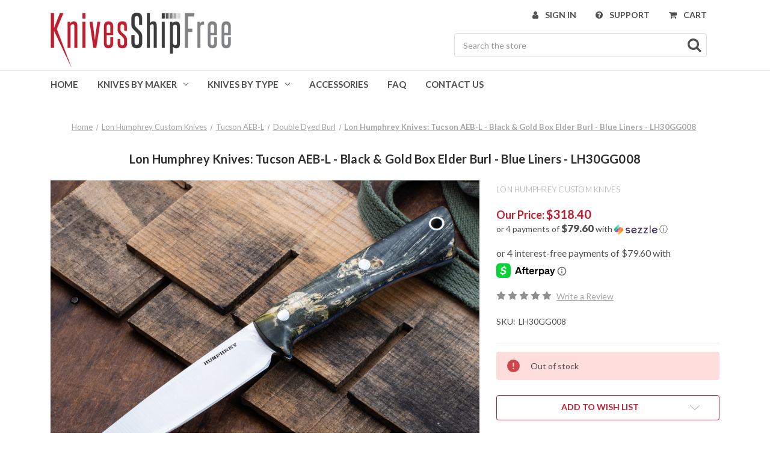

--- FILE ---
content_type: text/html; charset=UTF-8
request_url: https://www.knivesshipfree.com/lon-humphrey-knives-tucson-aeb-l-black-gold-box-elder-burl-blue-liners-lh30gg008/
body_size: 19209
content:


<!DOCTYPE html>
<html class="no-js" lang="en">
    <head>
        <title>Lon Humphrey Knives: Tucson AEB-L - Black &amp; Gold Box Elder Burl - Blue Liners - LH30GG008</title>
        <link rel="dns-prefetch preconnect" href="https://cdn11.bigcommerce.com/s-k2pame" crossorigin><link rel="dns-prefetch preconnect" href="https://fonts.googleapis.com/" crossorigin><link rel="dns-prefetch preconnect" href="https://fonts.gstatic.com/" crossorigin>
        <meta property="product:price:amount" content="318.4" /><meta property="product:price:currency" content="USD" /><meta property="og:url" content="https://www.knivesshipfree.com/lon-humphrey-knives-tucson-aeb-l-black-gold-box-elder-burl-blue-liners-lh30gg008/" /><meta property="og:site_name" content="KnivesShipFree" /><meta name="description" content="BUY Lon Humphrey Knives: Tucson AEB-L - Black &amp; Gold Box Elder Burl - Blue Liners - LH30GG008 IN STOCK at KnivesShipFree."><link rel='canonical' href='https://www.knivesshipfree.com/lon-humphrey-knives-tucson-aeb-l-black-gold-box-elder-burl-blue-liners-lh30gg008/' /><meta name='platform' content='bigcommerce.stencil' /><meta property="og:type" content="product" />
<meta property="og:title" content="Lon Humphrey Knives: Tucson AEB-L - Black &amp; Gold Box Elder Burl - Blue Liners - LH30GG008" />
<meta property="og:description" content="BUY Lon Humphrey Knives: Tucson AEB-L - Black &amp; Gold Box Elder Burl - Blue Liners - LH30GG008 IN STOCK at KnivesShipFree." />
<meta property="og:image" content="https://cdn11.bigcommerce.com/s-k2pame/products/142164/images/265313/lon-humphrey-tucson-front-8__96731.1627923679.386.513.jpg?c=2" />
<meta property="fb:admins" content="rodney@ebiznz.com" />
<meta property="og:availability" content="oos" />
<meta property="pinterest:richpins" content="enabled" />
        
         

        <link href="https://cdn11.bigcommerce.com/s-k2pame/product_images/ksf-icon-red.png?t=1632339135" rel="shortcut icon">
        <meta name="viewport" content="width=device-width, initial-scale=1">

        <script nonce="">
            document.documentElement.className = document.documentElement.className.replace('no-js', 'js');
        </script>

        <script nonce="">
    function browserSupportsAllFeatures() {
        return window.Promise
            && window.fetch
            && window.URL
            && window.URLSearchParams
            && window.WeakMap
            // object-fit support
            && ('objectFit' in document.documentElement.style);
    }

    function loadScript(src) {
        var js = document.createElement('script');
        js.src = src;
        js.onerror = function () {
            console.error('Failed to load polyfill script ' + src);
        };
        document.head.appendChild(js);
    }

    if (!browserSupportsAllFeatures()) {
        loadScript('https://cdn11.bigcommerce.com/s-k2pame/stencil/04ebd860-cf10-013e-8688-3ede7fa49a01/e/55256930-bccb-013e-4eb9-6a6e1ba3cba7/dist/theme-bundle.polyfills.js');
    }
</script>
        <script nonce="">window.consentManagerTranslations = `{"locale":"en","locales":{"consent_manager.data_collection_warning":"en","consent_manager.accept_all_cookies":"en","consent_manager.gdpr_settings":"en","consent_manager.data_collection_preferences":"en","consent_manager.manage_data_collection_preferences":"en","consent_manager.use_data_by_cookies":"en","consent_manager.data_categories_table":"en","consent_manager.allow":"en","consent_manager.accept":"en","consent_manager.deny":"en","consent_manager.dismiss":"en","consent_manager.reject_all":"en","consent_manager.category":"en","consent_manager.purpose":"en","consent_manager.functional_category":"en","consent_manager.functional_purpose":"en","consent_manager.analytics_category":"en","consent_manager.analytics_purpose":"en","consent_manager.targeting_category":"en","consent_manager.advertising_category":"en","consent_manager.advertising_purpose":"en","consent_manager.essential_category":"en","consent_manager.esential_purpose":"en","consent_manager.yes":"en","consent_manager.no":"en","consent_manager.not_available":"en","consent_manager.cancel":"en","consent_manager.save":"en","consent_manager.back_to_preferences":"en","consent_manager.close_without_changes":"en","consent_manager.unsaved_changes":"en","consent_manager.by_using":"en","consent_manager.agree_on_data_collection":"en","consent_manager.change_preferences":"en","consent_manager.cancel_dialog_title":"en","consent_manager.privacy_policy":"en","consent_manager.allow_category_tracking":"en","consent_manager.disallow_category_tracking":"en"},"translations":{"consent_manager.data_collection_warning":"We use cookies and similar technologies for analytics and to improve your shopping experience. ","consent_manager.accept_all_cookies":"Accept All Cookies","consent_manager.gdpr_settings":"Settings","consent_manager.data_collection_preferences":"Website Data Collection Preferences","consent_manager.manage_data_collection_preferences":"Manage Website Data Collection Preferences","consent_manager.use_data_by_cookies":" uses data collected by cookies and JavaScript libraries to improve your shopping experience.","consent_manager.data_categories_table":"The table below outlines how we use this data by category. To opt out of a category of data collection, select 'No' and save your preferences.","consent_manager.allow":"Allow","consent_manager.accept":"Accept","consent_manager.deny":"Deny","consent_manager.dismiss":"Dismiss","consent_manager.reject_all":"Reject all","consent_manager.category":"Category","consent_manager.purpose":"Purpose","consent_manager.functional_category":"Functional","consent_manager.functional_purpose":"Enables enhanced functionality, such as videos and live chat. If you do not allow these, then some or all of these functions may not work properly.","consent_manager.analytics_category":"Analytics","consent_manager.analytics_purpose":"Provide statistical information on site usage, e.g., web analytics so we can improve this website over time.","consent_manager.targeting_category":"Targeting","consent_manager.advertising_category":"Advertising","consent_manager.advertising_purpose":"Used to create profiles or personalize content to enhance your shopping experience.","consent_manager.essential_category":"Essential","consent_manager.esential_purpose":"Essential for the site and any requested services to work, but do not perform any additional or secondary function.","consent_manager.yes":"Yes","consent_manager.no":"No","consent_manager.not_available":"N/A","consent_manager.cancel":"Cancel","consent_manager.save":"Save","consent_manager.back_to_preferences":"Back to Preferences","consent_manager.close_without_changes":"You have unsaved changes to your data collection preferences. Are you sure you want to close without saving?","consent_manager.unsaved_changes":"You have unsaved changes","consent_manager.by_using":"By using our website, you're agreeing to our","consent_manager.agree_on_data_collection":"By using our website, you're agreeing to the collection of data as described in our ","consent_manager.change_preferences":"You can change your preferences at any time","consent_manager.cancel_dialog_title":"Are you sure you want to cancel?","consent_manager.privacy_policy":"Privacy Policy","consent_manager.allow_category_tracking":"Allow [CATEGORY_NAME] tracking","consent_manager.disallow_category_tracking":"Disallow [CATEGORY_NAME] tracking"}}`;</script>

        <script nonce="">
            window.lazySizesConfig = window.lazySizesConfig || {};
            window.lazySizesConfig.loadMode = 1;
        </script>
        <script nonce="" async src="https://cdn11.bigcommerce.com/s-k2pame/stencil/04ebd860-cf10-013e-8688-3ede7fa49a01/e/55256930-bccb-013e-4eb9-6a6e1ba3cba7/dist/theme-bundle.head_async.js"></script>
        
        <link href="https://fonts.googleapis.com/css?family=Montserrat:700&display=block" rel="stylesheet">
        
        <script nonce="" async src="https://cdn11.bigcommerce.com/s-k2pame/stencil/04ebd860-cf10-013e-8688-3ede7fa49a01/e/55256930-bccb-013e-4eb9-6a6e1ba3cba7/dist/theme-bundle.font.js"></script>

        <link data-stencil-stylesheet href="https://cdn11.bigcommerce.com/s-k2pame/stencil/04ebd860-cf10-013e-8688-3ede7fa49a01/e/55256930-bccb-013e-4eb9-6a6e1ba3cba7/css/theme-ffdb21e0-d446-013e-67db-227b0696a291.css" rel="stylesheet">

        <!-- Start Tracking Code for analytics_facebook -->

<script>
!function(f,b,e,v,n,t,s){if(f.fbq)return;n=f.fbq=function(){n.callMethod?n.callMethod.apply(n,arguments):n.queue.push(arguments)};if(!f._fbq)f._fbq=n;n.push=n;n.loaded=!0;n.version='2.0';n.queue=[];t=b.createElement(e);t.async=!0;t.src=v;s=b.getElementsByTagName(e)[0];s.parentNode.insertBefore(t,s)}(window,document,'script','https://connect.facebook.net/en_US/fbevents.js');

fbq('set', 'autoConfig', 'false', '161722734452551');
fbq('dataProcessingOptions', ['LDU'], 0, 0);
fbq('init', '161722734452551', {"external_id":"658dcd46-321d-47c1-9781-5aab52b79b12"});
fbq('set', 'agent', 'bigcommerce', '161722734452551');

function trackEvents() {
    var pathName = window.location.pathname;

    fbq('track', 'PageView', {}, "");

    // Search events start -- only fire if the shopper lands on the /search.php page
    if (pathName.indexOf('/search.php') === 0 && getUrlParameter('search_query')) {
        fbq('track', 'Search', {
            content_type: 'product_group',
            content_ids: [],
            search_string: getUrlParameter('search_query')
        });
    }
    // Search events end

    // Wishlist events start -- only fire if the shopper attempts to add an item to their wishlist
    if (pathName.indexOf('/wishlist.php') === 0 && getUrlParameter('added_product_id')) {
        fbq('track', 'AddToWishlist', {
            content_type: 'product_group',
            content_ids: []
        });
    }
    // Wishlist events end

    // Lead events start -- only fire if the shopper subscribes to newsletter
    if (pathName.indexOf('/subscribe.php') === 0 && getUrlParameter('result') === 'success') {
        fbq('track', 'Lead', {});
    }
    // Lead events end

    // Registration events start -- only fire if the shopper registers an account
    if (pathName.indexOf('/login.php') === 0 && getUrlParameter('action') === 'account_created') {
        fbq('track', 'CompleteRegistration', {}, "");
    }
    // Registration events end

    

    function getUrlParameter(name) {
        var cleanName = name.replace(/[\[]/, '\[').replace(/[\]]/, '\]');
        var regex = new RegExp('[\?&]' + cleanName + '=([^&#]*)');
        var results = regex.exec(window.location.search);
        return results === null ? '' : decodeURIComponent(results[1].replace(/\+/g, ' '));
    }
}

if (window.addEventListener) {
    window.addEventListener("load", trackEvents, false)
}
</script>
<noscript><img height="1" width="1" style="display:none" alt="null" src="https://www.facebook.com/tr?id=161722734452551&ev=PageView&noscript=1&a=plbigcommerce1.2&eid="/></noscript>

<!-- End Tracking Code for analytics_facebook -->

<!-- Start Tracking Code for analytics_googleanalytics -->

<meta name="google-site-verification" content="waHlLAuvmnbe0Gh-safmSDE3sioemXW6egWA_au9-0E" />
<script type="text/javascript">



  // START STANDARD ANALYTICS CODE

  var _gaq = _gaq || [];

  _gaq.push(['_setAccount', 'UA-8910793-1']);

  _gaq.push(['_trackPageview']);



  (function () {

    var ga = document.createElement('script'); ga.type = 'text/javascript'; ga.async = true;

    ga.src = ('https:' == document.location.protocol ? 'https://' : 'http://') + 'stats.g.doubleclick.net/dc.js';

    var s = document.getElementsByTagName('script')[0]; s.parentNode.insertBefore(ga, s);

  })();

  // END STANDARD ANALYTICS CODE



  // START CUSTOM CODE

  function old2new() {

    // define object that can route old methods to new methods

    this._addTrans = addTrans;

    this._addItem = addItem;

    this._trackTrans = trackTrans;

  }



  function addTrans(orderID, store, total, tax, shipping, city, state, country) {

    // remap _addTrans

    _gaq.push(['_setAccount', 'UA-8910793-1']);

    _gaq.push(['_addTrans',

      orderID,

      store,

      total,

      tax,

      shipping,

      city,

      state,

      country

    ]);

  }



  function addItem(orderID, sku, product, variation, price, qty) {

    // remap _addItem

    _gaq.push(['_addItem',

      orderID,

      sku,

      product,

      variation,

      price,

      qty

    ]);

  }



  function trackTrans() {

    _gaq.push(['_trackTrans']);

  }



  // instantiate converter using name of old Google tracking object

  // bigcommerce code will use this and be none the wiser

  var pageTracker = new old2new();

  // END CUSTOM CODE



</script>

<!-- End Tracking Code for analytics_googleanalytics -->

<!-- Start Tracking Code for analytics_googleanalytics4 -->

<script data-cfasync="false" src="https://cdn11.bigcommerce.com/shared/js/google_analytics4_bodl_subscribers-358423becf5d870b8b603a81de597c10f6bc7699.js" integrity="sha256-gtOfJ3Avc1pEE/hx6SKj/96cca7JvfqllWA9FTQJyfI=" crossorigin="anonymous"></script>
<script data-cfasync="false">
  (function () {
    window.dataLayer = window.dataLayer || [];

    function gtag(){
        dataLayer.push(arguments);
    }

    function initGA4(event) {
         function setupGtag() {
            function configureGtag() {
                gtag('js', new Date());
                gtag('set', 'developer_id.dMjk3Nj', true);
                gtag('config', 'G-XECZHDJLQ2');
            }

            var script = document.createElement('script');

            script.src = 'https://www.googletagmanager.com/gtag/js?id=G-XECZHDJLQ2';
            script.async = true;
            script.onload = configureGtag;

            document.head.appendChild(script);
        }

        setupGtag();

        if (typeof subscribeOnBodlEvents === 'function') {
            subscribeOnBodlEvents('G-XECZHDJLQ2', false);
        }

        window.removeEventListener(event.type, initGA4);
    }

    

    var eventName = document.readyState === 'complete' ? 'consentScriptsLoaded' : 'DOMContentLoaded';
    window.addEventListener(eventName, initGA4, false);
  })()
</script>

<!-- End Tracking Code for analytics_googleanalytics4 -->


<script type="text/javascript" src="https://checkout-sdk.bigcommerce.com/v1/loader.js" defer ></script>
<script src="https://www.google.com/recaptcha/api.js" async defer></script>
<script type="text/javascript">
var BCData = {"product_attributes":{"sku":"LH30GG008","upc":null,"mpn":null,"gtin":null,"weight":null,"base":true,"image":null,"price":{"without_tax":{"formatted":"$318.40","value":318.4,"currency":"USD"},"tax_label":"Sales Tax"},"out_of_stock_behavior":"label_option","out_of_stock_message":"Out of stock","available_modifier_values":[],"in_stock_attributes":[],"stock":0,"instock":false,"stock_message":"Out of stock","purchasable":true,"purchasing_message":"The selected product combination is currently unavailable.","call_for_price_message":null}};
</script>
<script type="text/javascript">
	window.customCarousel = {
        "speed": 3500
    };
</script><script async class="smile-bigcommerce-init" src="https://js.smile.io/v1/smile-bigcommerce.js" data-channel-key="channel_HTDAB2PjsVTYQdSbSpJ9pMgF"></script>
 <script data-cfasync="false" src="https://microapps.bigcommerce.com/bodl-events/1.9.4/index.js" integrity="sha256-Y0tDj1qsyiKBRibKllwV0ZJ1aFlGYaHHGl/oUFoXJ7Y=" nonce="" crossorigin="anonymous"></script>
 <script data-cfasync="false" nonce="">

 (function() {
    function decodeBase64(base64) {
       const text = atob(base64);
       const length = text.length;
       const bytes = new Uint8Array(length);
       for (let i = 0; i < length; i++) {
          bytes[i] = text.charCodeAt(i);
       }
       const decoder = new TextDecoder();
       return decoder.decode(bytes);
    }
    window.bodl = JSON.parse(decodeBase64("[base64]"));
 })()

 </script>

<script nonce="">
(function () {
    var xmlHttp = new XMLHttpRequest();

    xmlHttp.open('POST', 'https://bes.gcp.data.bigcommerce.com/nobot');
    xmlHttp.setRequestHeader('Content-Type', 'application/json');
    xmlHttp.send('{"store_id":"468223","timezone_offset":"-5.0","timestamp":"2026-01-16T06:32:44.85352600Z","visit_id":"a031deef-48b1-426b-b2c6-f66cadc55b3e","channel_id":1}');
})();
</script>

    </head>
    <body>
        <svg data-src="https://cdn11.bigcommerce.com/s-k2pame/stencil/04ebd860-cf10-013e-8688-3ede7fa49a01/e/55256930-bccb-013e-4eb9-6a6e1ba3cba7/img/icon-sprite.svg" class="icons-svg-sprite"></svg>

        <a href="#main-content" class="skip-to-main-link">Skip to main content</a>
<header class="header" role="banner">
    <a href="#" class="mobileMenu-toggle" data-mobile-menu-toggle="menu">
        <span class="mobileMenu-toggleIcon">Toggle menu</span>
    </a>

    <div class="container">
        <div class="header-logo header-logo--left">
            <a href="https://www.knivesshipfree.com/" class="header-logo__link" data-header-logo-link>
        <div class="header-logo-image-container">
            <img class="header-logo-image"
                 src="https://cdn11.bigcommerce.com/s-k2pame/images/stencil/300x120/knivesshipfree_1632316218__31393.original.png"
                 srcset="https://cdn11.bigcommerce.com/s-k2pame/images/stencil/300x120/knivesshipfree_1632316218__31393.original.png"
                 alt="KnivesShipFree"
                 title="KnivesShipFree">
        </div>
</a>
        </div>

        <nav class="navUser">
    
    <ul class="navUser-section navUser-section--alt">
        <li class="navUser-item">
            <a class="navUser-action navUser-item--compare"
               href="/compare"
               data-compare-nav
               aria-label="Compare"
            >
                Compare <span class="countPill countPill--positive countPill--alt"></span>
            </a>
        </li>
        <li class="navUser-item navUser-item--account">
            <i class="fa fa-user"></i>
                <a class="navUser-action"
                   href="/login.php"
                   aria-label="Sign in"
                >
                    Sign in
                </a>
        </li>
        <li class="navUser-item action-support">
            <i class="fa fa-question-circle"></i>
            <a class="navUser-action"
               href="/need-help/"
               aria-label="theme_settings.header_navigation_custom_link_url"
            >Support</a>
        </li>
        <li class="navUser-item navUser-item--cart">
            <i class="fa fa-shopping-cart"></i>
            <a class="navUser-action"
               data-cart-preview
               data-dropdown="cart-preview-dropdown"
               data-options="align:right"
               href="/cart.php"
               aria-label="Cart with 0 items"
            >
                <span class="navUser-item-cartLabel">Cart</span>
                <span class="countPill cart-quantity"></span>
            </a>

            <div class="dropdown-menu" id="cart-preview-dropdown" data-dropdown-content aria-hidden="true"></div>
        </li>
    </ul>
    <div class="dropdown dropdown--quickSearch" id="quickSearch" aria-hidden="true" data-prevent-quick-search-close>
        <div class="container">
    <form class="form" onsubmit="return false" data-url="/search.php" data-quick-search-form>
        <fieldset class="form-fieldset">
            <div class="form-field">
                <label class="is-srOnly" for="nav-quick-search">Search</label>
                <input class="form-input"
                       data-search-quick
                       name="nav-quick-search"
                       id="nav-quick-search"
                       data-error-message="Search field cannot be empty."
                       placeholder="Search the store"
                       autocomplete="off"
                >
                <i class="fa fa-search"></i>
            </div>
        </fieldset>
    </form>
    <section class="quickSearchResults" data-bind="html: results"></section>
    <p role="status"
       aria-live="polite"
       class="aria-description--hidden"
       data-search-aria-message-predefined-text="product results for"
    ></p>
</div>
    </div>
</nav>    </div>
    <div class="navPages-container" id="menu" data-menu>
        <nav class="container navPages">
    <div class="navPages-quickSearch">
        <div class="container">
    <form class="form" onsubmit="return false" data-url="/search.php" data-quick-search-form>
        <fieldset class="form-fieldset">
            <div class="form-field">
                <label class="is-srOnly" for="nav-menu-quick-search">Search</label>
                <input class="form-input"
                       data-search-quick
                       name="nav-menu-quick-search"
                       id="nav-menu-quick-search"
                       data-error-message="Search field cannot be empty."
                       placeholder="Search the store"
                       autocomplete="off"
                >
                <i class="fa fa-search"></i>
            </div>
        </fieldset>
    </form>
    <section class="quickSearchResults" data-bind="html: results"></section>
    <p role="status"
       aria-live="polite"
       class="aria-description--hidden"
       data-search-aria-message-predefined-text="product results for"
    ></p>
</div>
    </div>
    <ul class="navPages-list">
        <li class="navPages-item">
            <a class="navPages-action"
               href="/"
               aria-label="Home"
            >
                Home
            </a>
        </li>
        <li class="navPages-item">
    <a class="navPages-action has-subMenu"
       href="#"
       data-collapsible="navPages-knives-by-maker"
       aria-controls="navPages-knives-by-maker"
       aria-expanded="false"
       aria-label="Knives By Maker"
    >
        Knives By Maker
        <i class="icon navPages-action-moreIcon" aria-hidden="true">
            <svg>
                <use xmlns:xlink="http://www.w3.org/1999/xlink" xlink:href="#icon-chevron-down"></use>
            </svg>
        </i></a>

    <div class="navPage-subMenu" id="navPages-knives-by-maker" aria-hidden="true" tabindex="-1">
        <ul class="navPage-subMenu-list">
                    <li class="navPages-item"
                        aria-label="American Tomahawk">
                        <a class="navPages-action"
   href="https://www.knivesshipfree.com/american-tomahawk/"
   aria-label="American Tomahawk"
>
    American Tomahawk
</a>                    </li>
                    <li class="navPages-item"
                        aria-label="Arno Bernard Knives">
                        <a class="navPages-action"
   href="https://www.knivesshipfree.com/arno-bernard-knives/"
   aria-label="Arno Bernard Knives"
>
    Arno Bernard Knives
</a>                    </li>
                    <li class="navPages-item"
                        aria-label="Auxiliary Manufacturing">
                        <a class="navPages-action"
   href="https://www.knivesshipfree.com/auxiliary-manufacturing/"
   aria-label="Auxiliary Manufacturing"
>
    Auxiliary Manufacturing
</a>                    </li>
                    <li class="navPages-item"
                        aria-label="Axial">
                        <a class="navPages-action"
   href="https://www.knivesshipfree.com/axial/"
   aria-label="Axial"
>
    Axial
</a>                    </li>
                    <li class="navPages-item"
                        aria-label="Bamba Forge">
                        <a class="navPages-action"
   href="https://www.knivesshipfree.com/bamba-forge/"
   aria-label="Bamba Forge"
>
    Bamba Forge
</a>                    </li>
                    <li class="navPages-item"
                        aria-label="Alan Warren Custom Knives">
                        <a class="navPages-action"
   href="https://www.knivesshipfree.com/alan-warren-custom-knives/"
   aria-label="Alan Warren Custom Knives"
>
    Alan Warren Custom Knives
</a>                    </li>
                    <li class="navPages-item"
                        aria-label="Bark River Knives">
                        <a class="navPages-action"
   href="https://www.knivesshipfree.com/bark-river-knives/"
   aria-label="Bark River Knives"
>
    Bark River Knives
</a>                    </li>
                    <li class="navPages-item"
                        aria-label="BeaverCraft">
                        <a class="navPages-action"
   href="https://www.knivesshipfree.com/beavercraft/"
   aria-label="BeaverCraft"
>
    BeaverCraft
</a>                    </li>
                    <li class="navPages-item"
                        aria-label="Benchmade Knives">
                        <a class="navPages-action"
   href="https://www.knivesshipfree.com/benchmade/"
   aria-label="Benchmade Knives"
>
    Benchmade Knives
</a>                    </li>
                    <li class="navPages-item"
                        aria-label="Begg Knives">
                        <a class="navPages-action"
   href="https://www.knivesshipfree.com/begg-knives/"
   aria-label="Begg Knives"
>
    Begg Knives
</a>                    </li>
                    <li class="navPages-item"
                        aria-label="Bastinelli Knives">
                        <a class="navPages-action"
   href="https://www.knivesshipfree.com/bastinelli-knives/"
   aria-label="Bastinelli Knives"
>
    Bastinelli Knives
</a>                    </li>
                    <li class="navPages-item"
                        aria-label="Bradford Knives">
                        <a class="navPages-action"
   href="https://www.knivesshipfree.com/bradford-knives/"
   aria-label="Bradford Knives"
>
    Bradford Knives
</a>                    </li>
                    <li class="navPages-item"
                        aria-label="Bradshaw Blades">
                        <a class="navPages-action"
   href="https://www.knivesshipfree.com/bradshaw-blades/"
   aria-label="Bradshaw Blades"
>
    Bradshaw Blades
</a>                    </li>
                    <li class="navPages-item"
                        aria-label="Brisa Knives">
                        <a class="navPages-action"
   href="https://www.knivesshipfree.com/brisa-knives/"
   aria-label="Brisa Knives"
>
    Brisa Knives
</a>                    </li>
                    <li class="navPages-item"
                        aria-label="Buck Knives">
                        <a class="navPages-action"
   href="https://www.knivesshipfree.com/buck-knives-1/"
   aria-label="Buck Knives"
>
    Buck Knives
</a>                    </li>
                    <li class="navPages-item"
                        aria-label="Casstrom">
                        <a class="navPages-action"
   href="https://www.knivesshipfree.com/casstrom/"
   aria-label="Casstrom"
>
    Casstrom
</a>                    </li>
                    <li class="navPages-item"
                        aria-label="Case Knives">
                        <a class="navPages-action"
   href="https://www.knivesshipfree.com/case-knives/"
   aria-label="Case Knives"
>
    Case Knives
</a>                    </li>
                    <li class="navPages-item"
                        aria-label="Carter Cutlery">
                        <a class="navPages-action"
   href="https://www.knivesshipfree.com/carter-cutlery/"
   aria-label="Carter Cutlery"
>
    Carter Cutlery
</a>                    </li>
                    <li class="navPages-item"
                        aria-label="Chris Reeve Knives">
                        <a class="navPages-action"
   href="https://www.knivesshipfree.com/chris-reeve-knives/"
   aria-label="Chris Reeve Knives"
>
    Chris Reeve Knives
</a>                    </li>
                    <li class="navPages-item"
                        aria-label="Core Edge USA">
                        <a class="navPages-action"
   href="https://www.knivesshipfree.com/core-edge-usa/"
   aria-label="Core Edge USA"
>
    Core Edge USA
</a>                    </li>
                    <li class="navPages-item"
                        aria-label="Defiant 7">
                        <a class="navPages-action"
   href="https://www.knivesshipfree.com/defiant-7/"
   aria-label="Defiant 7"
>
    Defiant 7
</a>                    </li>
                    <li class="navPages-item"
                        aria-label="ESEE Knives">
                        <a class="navPages-action"
   href="https://www.knivesshipfree.com/esee-knives/"
   aria-label="ESEE Knives"
>
    ESEE Knives
</a>                    </li>
                    <li class="navPages-item"
                        aria-label="Fallkniven">
                        <a class="navPages-action"
   href="https://www.knivesshipfree.com/fallkniven/"
   aria-label="Fallkniven"
>
    Fallkniven
</a>                    </li>
                    <li class="navPages-item"
                        aria-label="Heed Industries">
                        <a class="navPages-action"
   href="https://www.knivesshipfree.com/heed/"
   aria-label="Heed Industries"
>
    Heed Industries
</a>                    </li>
                    <li class="navPages-item"
                        aria-label="Helle Knives">
                        <a class="navPages-action"
   href="https://www.knivesshipfree.com/helle-knives/"
   aria-label="Helle Knives"
>
    Helle Knives
</a>                    </li>
                    <li class="navPages-item"
                        aria-label="Great Eastern Cutlery">
                        <a class="navPages-action"
   href="https://www.knivesshipfree.com/great-eastern-cutlery/"
   aria-label="Great Eastern Cutlery"
>
    Great Eastern Cutlery
</a>                    </li>
                    <li class="navPages-item"
                        aria-label="J. Hoffman Knives">
                        <a class="navPages-action"
   href="https://www.knivesshipfree.com/j-hoffman-knives/"
   aria-label="J. Hoffman Knives"
>
    J. Hoffman Knives
</a>                    </li>
                    <li class="navPages-item"
                        aria-label="Jason Knight">
                        <a class="navPages-action"
   href="https://www.knivesshipfree.com/jason-knight/"
   aria-label="Jason Knight"
>
    Jason Knight
</a>                    </li>
                    <li class="navPages-item"
                        aria-label="Jack Wolf Knives">
                        <a class="navPages-action"
   href="https://www.knivesshipfree.com/jack-wolf-knives/"
   aria-label="Jack Wolf Knives"
>
    Jack Wolf Knives
</a>                    </li>
                    <li class="navPages-item"
                        aria-label="Kershaw Knives">
                        <a class="navPages-action"
   href="https://www.knivesshipfree.com/kershaw-knives/"
   aria-label="Kershaw Knives"
>
    Kershaw Knives
</a>                    </li>
                    <li class="navPages-item"
                        aria-label="Kopis Designs">
                        <a class="navPages-action"
   href="https://www.knivesshipfree.com/kopis-designs/"
   aria-label="Kopis Designs"
>
    Kopis Designs
</a>                    </li>
                    <li class="navPages-item"
                        aria-label="Lishen Knives">
                        <a class="navPages-action"
   href="https://www.knivesshipfree.com/lishen-knives/"
   aria-label="Lishen Knives"
>
    Lishen Knives
</a>                    </li>
                    <li class="navPages-item"
                        aria-label="Lon Humphrey Custom Knives">
                        <a class="navPages-action activePage"
   href="https://www.knivesshipfree.com/lon-humphrey-custom-knives/"
   aria-label="Lon Humphrey Custom Knives"
>
    Lon Humphrey Custom Knives
</a>                    </li>
                    <li class="navPages-item"
                        aria-label="L.T. Wright Knives">
                        <a class="navPages-action"
   href="https://www.knivesshipfree.com/l-t-wright-knives/"
   aria-label="L.T. Wright Knives"
>
    L.T. Wright Knives
</a>                    </li>
                    <li class="navPages-item"
                        aria-label="Microtech Knives">
                        <a class="navPages-action"
   href="https://www.knivesshipfree.com/microtech-knives/"
   aria-label="Microtech Knives"
>
    Microtech Knives
</a>                    </li>
                    <li class="navPages-item"
                        aria-label="Muteki Knives">
                        <a class="navPages-action"
   href="https://www.knivesshipfree.com/muteki-knives/"
   aria-label="Muteki Knives"
>
    Muteki Knives
</a>                    </li>
                    <li class="navPages-item"
                        aria-label="Northwoods Knives">
                        <a class="navPages-action"
   href="https://www.knivesshipfree.com/northwoods-knives/"
   aria-label="Northwoods Knives"
>
    Northwoods Knives
</a>                    </li>
                    <li class="navPages-item"
                        aria-label="Osprey Knife &amp; Tool">
                        <a class="navPages-action"
   href="https://www.knivesshipfree.com/osprey-knife-tool/"
   aria-label="Osprey Knife &amp; Tool"
>
    Osprey Knife &amp; Tool
</a>                    </li>
                    <li class="navPages-item"
                        aria-label="Randall Made Knives">
                        <a class="navPages-action"
   href="https://www.knivesshipfree.com/randall-made-knives/"
   aria-label="Randall Made Knives"
>
    Randall Made Knives
</a>                    </li>
                    <li class="navPages-item"
                        aria-label="Reiff Knives">
                        <a class="navPages-action"
   href="https://www.knivesshipfree.com/reiff-knives/"
   aria-label="Reiff Knives"
>
    Reiff Knives
</a>                    </li>
                    <li class="navPages-item"
                        aria-label="Rivery MFG">
                        <a class="navPages-action"
   href="https://www.knivesshipfree.com/rivery-mfg/"
   aria-label="Rivery MFG"
>
    Rivery MFG
</a>                    </li>
                    <li class="navPages-item"
                        aria-label="RoseCraft Blades">
                        <a class="navPages-action"
   href="https://www.knivesshipfree.com/rosecraft-blades/"
   aria-label="RoseCraft Blades"
>
    RoseCraft Blades
</a>                    </li>
                    <li class="navPages-item"
                        aria-label="Roselli">
                        <a class="navPages-action"
   href="https://www.knivesshipfree.com/roselli/"
   aria-label="Roselli"
>
    Roselli
</a>                    </li>
                    <li class="navPages-item"
                        aria-label="RMJ Tactical">
                        <a class="navPages-action"
   href="https://www.knivesshipfree.com/rmj-tactical/"
   aria-label="RMJ Tactical"
>
    RMJ Tactical
</a>                    </li>
                    <li class="navPages-item"
                        aria-label="Shun Knives">
                        <a class="navPages-action"
   href="https://www.knivesshipfree.com/shun-knives/"
   aria-label="Shun Knives"
>
    Shun Knives
</a>                    </li>
                    <li class="navPages-item"
                        aria-label="Spartan Blades">
                        <a class="navPages-action"
   href="https://www.knivesshipfree.com/spartan-blades/"
   aria-label="Spartan Blades"
>
    Spartan Blades
</a>                    </li>
                    <li class="navPages-item"
                        aria-label="Spyderco">
                        <a class="navPages-action"
   href="https://www.knivesshipfree.com/spyderco/"
   aria-label="Spyderco"
>
    Spyderco
</a>                    </li>
                    <li class="navPages-item"
                        aria-label="Steel Will Knives">
                        <a class="navPages-action"
   href="https://www.knivesshipfree.com/steel-will-knives/"
   aria-label="Steel Will Knives"
>
    Steel Will Knives
</a>                    </li>
                    <li class="navPages-item"
                        aria-label="Steelport Knife Co.">
                        <a class="navPages-action"
   href="https://www.knivesshipfree.com/steelport-knife-co/"
   aria-label="Steelport Knife Co."
>
    Steelport Knife Co.
</a>                    </li>
                    <li class="navPages-item"
                        aria-label="Tactile Knife Co">
                        <a class="navPages-action"
   href="https://www.knivesshipfree.com/tactile-knife-co/"
   aria-label="Tactile Knife Co"
>
    Tactile Knife Co
</a>                    </li>
                    <li class="navPages-item"
                        aria-label="TB Outdoor">
                        <a class="navPages-action"
   href="https://www.knivesshipfree.com/tb-outdoor/"
   aria-label="TB Outdoor"
>
    TB Outdoor
</a>                    </li>
                    <li class="navPages-item"
                        aria-label="TOPS Knives">
                        <a class="navPages-action"
   href="https://www.knivesshipfree.com/tops-knives/"
   aria-label="TOPS Knives"
>
    TOPS Knives
</a>                    </li>
                    <li class="navPages-item"
                        aria-label="Town Cutler">
                        <a class="navPages-action"
   href="https://www.knivesshipfree.com/town-cutler/"
   aria-label="Town Cutler"
>
    Town Cutler
</a>                    </li>
                    <li class="navPages-item"
                        aria-label="Victorinox">
                        <a class="navPages-action"
   href="https://www.knivesshipfree.com/victorinox/"
   aria-label="Victorinox"
>
    Victorinox
</a>                    </li>
                    <li class="navPages-item"
                        aria-label="WE Knife">
                        <a class="navPages-action"
   href="https://www.knivesshipfree.com/we-knife/"
   aria-label="WE Knife"
>
    WE Knife
</a>                    </li>
                    <li class="navPages-item"
                        aria-label="Zero Tolerance Knives">
                        <a class="navPages-action"
   href="https://www.knivesshipfree.com/zero-tolerance-knives/"
   aria-label="Zero Tolerance Knives"
>
    Zero Tolerance Knives
</a>                    </li>
                    <li class="navPages-item"
                        aria-label="Ayama">
                        <a class="navPages-action"
   href="https://www.knivesshipfree.com/ayama/"
   aria-label="Ayama"
>
    Ayama
</a>                    </li>
                    <li class="navPages-item"
                        aria-label="Warehouse Finds">
                        <a class="navPages-action"
   href="https://www.knivesshipfree.com/warehouse-finds/"
   aria-label="Warehouse Finds"
>
    Warehouse Finds
</a>                    </li>
        </ul>
    </div>
</li>
        <li class="navPages-item">
    <a class="navPages-action has-subMenu"
       href="#"
       data-collapsible="navPages-knives-by-type"
       aria-controls="navPages-knives-by-type"
       aria-expanded="false"
       aria-label="Knives By Type"
    >
        Knives By Type
        <i class="icon navPages-action-moreIcon" aria-hidden="true">
            <svg>
                <use xmlns:xlink="http://www.w3.org/1999/xlink" xlink:href="#icon-chevron-down"></use>
            </svg>
        </i></a>

    <div class="navPage-subMenu" id="navPages-knives-by-type" aria-hidden="true" tabindex="-1">
        <ul class="navPage-subMenu-list">
                    <li class="navPages-item"
                        aria-label="All Knives">
                        <a class="navPages-action"
   href="https://www.knivesshipfree.com/all-knives/"
   aria-label="All Knives"
>
    All Knives
</a>                    </li>
                    <li class="navPages-item"
                        aria-label="Axes">
                        <a class="navPages-action"
   href="https://www.knivesshipfree.com/axes/"
   aria-label="Axes"
>
    Axes
</a>                    </li>
                    <li class="navPages-item"
                        aria-label="Assisted Opening">
                        <a class="navPages-action"
   href="https://www.knivesshipfree.com/assisted-opening/"
   aria-label="Assisted Opening"
>
    Assisted Opening
</a>                    </li>
                    <li class="navPages-item"
                        aria-label="Automatic Opening">
                        <a class="navPages-action"
   href="https://www.knivesshipfree.com/automatic-opening/"
   aria-label="Automatic Opening"
>
    Automatic Opening
</a>                    </li>
                    <li class="navPages-item"
                        aria-label="Bushcraft">
                        <a class="navPages-action"
   href="https://www.knivesshipfree.com/bushcraft/"
   aria-label="Bushcraft"
>
    Bushcraft
</a>                    </li>
                    <li class="navPages-item"
                        aria-label="Butterfly Knives">
                        <a class="navPages-action"
   href="https://www.knivesshipfree.com/butterfly-knives/"
   aria-label="Butterfly Knives"
>
    Butterfly Knives
</a>                    </li>
                    <li class="navPages-item"
                        aria-label="Custom Knives">
                        <a class="navPages-action"
   href="https://www.knivesshipfree.com/custom-knives-1/"
   aria-label="Custom Knives"
>
    Custom Knives
</a>                    </li>
                    <li class="navPages-item"
                        aria-label="EDC">
                        <a class="navPages-action"
   href="https://www.knivesshipfree.com/edc/"
   aria-label="EDC"
>
    EDC
</a>                    </li>
                    <li class="navPages-item"
                        aria-label="Folding Knives">
                        <a class="navPages-action"
   href="https://www.knivesshipfree.com/folding-knives/"
   aria-label="Folding Knives"
>
    Folding Knives
</a>                    </li>
                    <li class="navPages-item"
                        aria-label="Fixed Blade Knives">
                        <a class="navPages-action"
   href="https://www.knivesshipfree.com/fixed-blade-knives/"
   aria-label="Fixed Blade Knives"
>
    Fixed Blade Knives
</a>                    </li>
                    <li class="navPages-item"
                        aria-label="Hunting Knives">
                        <a class="navPages-action"
   href="https://www.knivesshipfree.com/hunting-knives/"
   aria-label="Hunting Knives"
>
    Hunting Knives
</a>                    </li>
                    <li class="navPages-item"
                        aria-label="Kitchen Knives">
                        <a class="navPages-action"
   href="https://www.knivesshipfree.com/kitchen-knives-1/"
   aria-label="Kitchen Knives"
>
    Kitchen Knives
</a>                    </li>
                    <li class="navPages-item"
                        aria-label="Neck Knives">
                        <a class="navPages-action"
   href="https://www.knivesshipfree.com/neck-knives/"
   aria-label="Neck Knives"
>
    Neck Knives
</a>                    </li>
                    <li class="navPages-item"
                        aria-label="Multitools">
                        <a class="navPages-action"
   href="https://www.knivesshipfree.com/multitools/"
   aria-label="Multitools"
>
    Multitools
</a>                    </li>
                    <li class="navPages-item"
                        aria-label="Out The Front Knives">
                        <a class="navPages-action"
   href="https://www.knivesshipfree.com/out-the-front-knives/"
   aria-label="Out The Front Knives"
>
    Out The Front Knives
</a>                    </li>
                    <li class="navPages-item"
                        aria-label="Tactical Knives">
                        <a class="navPages-action"
   href="https://www.knivesshipfree.com/tactical-knives-1/"
   aria-label="Tactical Knives"
>
    Tactical Knives
</a>                    </li>
                    <li class="navPages-item"
                        aria-label="Traditional Pocket Knives">
                        <a class="navPages-action"
   href="https://www.knivesshipfree.com/traditional-pocket-knives/"
   aria-label="Traditional Pocket Knives"
>
    Traditional Pocket Knives
</a>                    </li>
                    <li class="navPages-item"
                        aria-label="Accessories">
                        <a class="navPages-action"
   href="https://www.knivesshipfree.com/accessories/"
   aria-label="Accessories"
>
    Accessories
</a>                    </li>
        </ul>
    </div>
</li>
        <li class="navPages-item navPages-item-page">
            <a class="navPages-action"
               href="/accessories/"
               aria-label="Accessories"
            >
                Accessories
            </a>
        </li>
             <li class="navPages-item navPages-item-page">
                 <a class="navPages-action"
                    href="/knivesshipfree-faq/"
                    aria-label="FAQ"
                 >
                     FAQ
                 </a>
             </li>
             <li class="navPages-item navPages-item-page">
                 <a class="navPages-action"
                    href="/contact-us/"
                    aria-label="Contact us"
                 >
                     Contact us
                 </a>
             </li>
    </ul>
    <ul class="navPages-list navPages-list--user">
        <li class="navPages-item">
            <a class="navPages-action"
                href="/need-help/"
                aria-label=""
            >Support</a>
        </li>
            <li class="navPages-item">
                <a class="navPages-action"
                   href="/login.php"
                   aria-label="Sign in"
                >
                    Sign in
                </a>
                    or
                    <a class="navPages-action"
                       href="/login.php?action&#x3D;create_account"
                       aria-label="Register"
                    >
                        Register
                    </a>
            </li>
    </ul>
</nav>      </div>
</header>
<div data-content-region="header_bottom--global"></div>
<div data-content-region="header_bottom"></div>        <div class="body" id="main-content" data-currency-code="USD">
     
    <div class="container">
        
    <nav aria-label="Breadcrumb">
    <ol class="breadcrumbs">
                <li class="breadcrumb ">
                    <a class="breadcrumb-label"
                       href="https://www.knivesshipfree.com/"
                       
                    >
                        <span>Home</span>
                    </a>
                </li>
                <li class="breadcrumb ">
                    <a class="breadcrumb-label"
                       href="https://www.knivesshipfree.com/lon-humphrey-custom-knives/"
                       
                    >
                        <span>Lon Humphrey Custom Knives</span>
                    </a>
                </li>
                <li class="breadcrumb ">
                    <a class="breadcrumb-label"
                       href="https://www.knivesshipfree.com/lon-humphrey-tucson-aeb-l/"
                       
                    >
                        <span>Tucson AEB-L</span>
                    </a>
                </li>
                <li class="breadcrumb ">
                    <a class="breadcrumb-label"
                       href="https://www.knivesshipfree.com/lon-humphrey-tucson-double-dyed-burl/"
                       
                    >
                        <span>Double Dyed Burl</span>
                    </a>
                </li>
                <li class="breadcrumb is-active">
                    <a class="breadcrumb-label"
                       href="https://www.knivesshipfree.com/lon-humphrey-knives-tucson-aeb-l-black-gold-box-elder-burl-blue-liners-lh30gg008/"
                       aria-current="page"
                    >
                        <span>Lon Humphrey Knives: Tucson AEB-L - Black &amp; Gold Box Elder Burl - Blue Liners - LH30GG008</span>
                    </a>
                </li>
    </ol>
</nav>

<script type="application/ld+json"  nonce="">
{
    "@context": "https://schema.org",
    "@type": "BreadcrumbList",
    "itemListElement":
    [
        {
            "@type": "ListItem",
            "position": 1,
            "item": {
                "@id": "https://www.knivesshipfree.com/",
                "name": "Home"
            }
        },
        {
            "@type": "ListItem",
            "position": 2,
            "item": {
                "@id": "https://www.knivesshipfree.com/lon-humphrey-custom-knives/",
                "name": "Lon Humphrey Custom Knives"
            }
        },
        {
            "@type": "ListItem",
            "position": 3,
            "item": {
                "@id": "https://www.knivesshipfree.com/lon-humphrey-tucson-aeb-l/",
                "name": "Tucson AEB-L"
            }
        },
        {
            "@type": "ListItem",
            "position": 4,
            "item": {
                "@id": "https://www.knivesshipfree.com/lon-humphrey-tucson-double-dyed-burl/",
                "name": "Double Dyed Burl"
            }
        },
        {
            "@type": "ListItem",
            "position": 5,
            "item": {
                "@id": "https://www.knivesshipfree.com/lon-humphrey-knives-tucson-aeb-l-black-gold-box-elder-burl-blue-liners-lh30gg008/",
                "name": "Lon Humphrey Knives: Tucson AEB-L - Black & Gold Box Elder Burl - Blue Liners - LH30GG008"
            }
        }
    ]
}
</script>


    <div>
        

<div class="productView"
    data-event-type="product"
    data-entity-id="142164"
    data-name="Lon Humphrey Knives: Tucson AEB-L - Black &amp; Gold Box Elder Burl - Blue Liners - LH30GG008"
    data-product-category="
        Lon Humphrey Custom Knives/Tucson AEB-L/Double Dyed Burl
    "
    data-product-brand="Lon Humphrey Custom Knives"
    data-product-price="
            318.4
"
    data-product-variant="single-product-option">


    <h1 class="productView-title">Lon Humphrey Knives: Tucson AEB-L - Black &amp; Gold Box Elder Burl - Blue Liners - LH30GG008</h1>

    <section class="productView-images" data-image-gallery>
        <span
    data-carousel-content-change-message
    class="aria-description--hidden"
    aria-live="polite" 
    role="status"></span>
        <figure class="productView-image"
                data-image-gallery-main
                data-zoom-image="https://cdn11.bigcommerce.com/s-k2pame/images/stencil/1280x1280/products/142164/265313/lon-humphrey-tucson-front-8__96731.1627923679.jpg?c=2"
                >
            <div class="productView-img-container">
                    <a href="https://cdn11.bigcommerce.com/s-k2pame/images/stencil/1280x1280/products/142164/265313/lon-humphrey-tucson-front-8__96731.1627923679.jpg?c=2"
                        target="_blank"
                        >
                <img src="https://cdn11.bigcommerce.com/s-k2pame/images/stencil/586x419/products/142164/265313/lon-humphrey-tucson-front-8__96731.1627923679.jpg?c=2" alt="Lon Humphrey Knives: Tucson AEB-L - Black &amp; Gold Box Elder Burl - Blue Liners - LH30GG008" title="Lon Humphrey Knives: Tucson AEB-L - Black &amp; Gold Box Elder Burl - Blue Liners - LH30GG008" data-sizes="auto"
    srcset="https://cdn11.bigcommerce.com/s-k2pame/images/stencil/80w/products/142164/265313/lon-humphrey-tucson-front-8__96731.1627923679.jpg?c=2"
data-srcset="https://cdn11.bigcommerce.com/s-k2pame/images/stencil/80w/products/142164/265313/lon-humphrey-tucson-front-8__96731.1627923679.jpg?c=2 80w, https://cdn11.bigcommerce.com/s-k2pame/images/stencil/160w/products/142164/265313/lon-humphrey-tucson-front-8__96731.1627923679.jpg?c=2 160w, https://cdn11.bigcommerce.com/s-k2pame/images/stencil/320w/products/142164/265313/lon-humphrey-tucson-front-8__96731.1627923679.jpg?c=2 320w, https://cdn11.bigcommerce.com/s-k2pame/images/stencil/640w/products/142164/265313/lon-humphrey-tucson-front-8__96731.1627923679.jpg?c=2 640w, https://cdn11.bigcommerce.com/s-k2pame/images/stencil/960w/products/142164/265313/lon-humphrey-tucson-front-8__96731.1627923679.jpg?c=2 960w, https://cdn11.bigcommerce.com/s-k2pame/images/stencil/1280w/products/142164/265313/lon-humphrey-tucson-front-8__96731.1627923679.jpg?c=2 1280w, https://cdn11.bigcommerce.com/s-k2pame/images/stencil/1920w/products/142164/265313/lon-humphrey-tucson-front-8__96731.1627923679.jpg?c=2 1920w, https://cdn11.bigcommerce.com/s-k2pame/images/stencil/2560w/products/142164/265313/lon-humphrey-tucson-front-8__96731.1627923679.jpg?c=2 2560w"

class="lazyload productView-image--default"

data-main-image />
                    </a>
            </div>
        </figure>
        <ul class="productView-thumbnails">
                <li class="productView-thumbnail">
                    <a
                        class="productView-thumbnail-link"
                        href="https://cdn11.bigcommerce.com/s-k2pame/images/stencil/1280x1280/products/142164/265313/lon-humphrey-tucson-front-8__96731.1627923679.jpg?c=2"
                        data-image-gallery-item
                        data-image-gallery-new-image-url="https://cdn11.bigcommerce.com/s-k2pame/images/stencil/586x419/products/142164/265313/lon-humphrey-tucson-front-8__96731.1627923679.jpg?c=2"
                        data-image-gallery-new-image-srcset="https://cdn11.bigcommerce.com/s-k2pame/images/stencil/80w/products/142164/265313/lon-humphrey-tucson-front-8__96731.1627923679.jpg?c=2 80w, https://cdn11.bigcommerce.com/s-k2pame/images/stencil/160w/products/142164/265313/lon-humphrey-tucson-front-8__96731.1627923679.jpg?c=2 160w, https://cdn11.bigcommerce.com/s-k2pame/images/stencil/320w/products/142164/265313/lon-humphrey-tucson-front-8__96731.1627923679.jpg?c=2 320w, https://cdn11.bigcommerce.com/s-k2pame/images/stencil/640w/products/142164/265313/lon-humphrey-tucson-front-8__96731.1627923679.jpg?c=2 640w, https://cdn11.bigcommerce.com/s-k2pame/images/stencil/960w/products/142164/265313/lon-humphrey-tucson-front-8__96731.1627923679.jpg?c=2 960w, https://cdn11.bigcommerce.com/s-k2pame/images/stencil/1280w/products/142164/265313/lon-humphrey-tucson-front-8__96731.1627923679.jpg?c=2 1280w, https://cdn11.bigcommerce.com/s-k2pame/images/stencil/1920w/products/142164/265313/lon-humphrey-tucson-front-8__96731.1627923679.jpg?c=2 1920w, https://cdn11.bigcommerce.com/s-k2pame/images/stencil/2560w/products/142164/265313/lon-humphrey-tucson-front-8__96731.1627923679.jpg?c=2 2560w"
                        data-image-gallery-zoom-image-url="https://cdn11.bigcommerce.com/s-k2pame/images/stencil/1280x1280/products/142164/265313/lon-humphrey-tucson-front-8__96731.1627923679.jpg?c=2"
                    >
                    <img src="https://cdn11.bigcommerce.com/s-k2pame/images/stencil/100x70/products/142164/265313/lon-humphrey-tucson-front-8__96731.1627923679.jpg?c=2" alt="Lon Humphrey Knives: Tucson AEB-L - Black &amp; Gold Box Elder Burl - Blue Liners - LH30GG008" title="Lon Humphrey Knives: Tucson AEB-L - Black &amp; Gold Box Elder Burl - Blue Liners - LH30GG008" data-sizes="auto"
    srcset="https://cdn11.bigcommerce.com/s-k2pame/images/stencil/80w/products/142164/265313/lon-humphrey-tucson-front-8__96731.1627923679.jpg?c=2"
data-srcset="https://cdn11.bigcommerce.com/s-k2pame/images/stencil/80w/products/142164/265313/lon-humphrey-tucson-front-8__96731.1627923679.jpg?c=2 80w, https://cdn11.bigcommerce.com/s-k2pame/images/stencil/160w/products/142164/265313/lon-humphrey-tucson-front-8__96731.1627923679.jpg?c=2 160w, https://cdn11.bigcommerce.com/s-k2pame/images/stencil/320w/products/142164/265313/lon-humphrey-tucson-front-8__96731.1627923679.jpg?c=2 320w, https://cdn11.bigcommerce.com/s-k2pame/images/stencil/640w/products/142164/265313/lon-humphrey-tucson-front-8__96731.1627923679.jpg?c=2 640w, https://cdn11.bigcommerce.com/s-k2pame/images/stencil/960w/products/142164/265313/lon-humphrey-tucson-front-8__96731.1627923679.jpg?c=2 960w, https://cdn11.bigcommerce.com/s-k2pame/images/stencil/1280w/products/142164/265313/lon-humphrey-tucson-front-8__96731.1627923679.jpg?c=2 1280w, https://cdn11.bigcommerce.com/s-k2pame/images/stencil/1920w/products/142164/265313/lon-humphrey-tucson-front-8__96731.1627923679.jpg?c=2 1920w, https://cdn11.bigcommerce.com/s-k2pame/images/stencil/2560w/products/142164/265313/lon-humphrey-tucson-front-8__96731.1627923679.jpg?c=2 2560w"

class="lazyload"

 />
                    </a>
                </li>
                <li class="productView-thumbnail">
                    <a
                        class="productView-thumbnail-link"
                        href="https://cdn11.bigcommerce.com/s-k2pame/images/stencil/1280x1280/products/142164/265314/lon-humphrey-tucson-back-8__15178.1627923679.jpg?c=2"
                        data-image-gallery-item
                        data-image-gallery-new-image-url="https://cdn11.bigcommerce.com/s-k2pame/images/stencil/586x419/products/142164/265314/lon-humphrey-tucson-back-8__15178.1627923679.jpg?c=2"
                        data-image-gallery-new-image-srcset="https://cdn11.bigcommerce.com/s-k2pame/images/stencil/80w/products/142164/265314/lon-humphrey-tucson-back-8__15178.1627923679.jpg?c=2 80w, https://cdn11.bigcommerce.com/s-k2pame/images/stencil/160w/products/142164/265314/lon-humphrey-tucson-back-8__15178.1627923679.jpg?c=2 160w, https://cdn11.bigcommerce.com/s-k2pame/images/stencil/320w/products/142164/265314/lon-humphrey-tucson-back-8__15178.1627923679.jpg?c=2 320w, https://cdn11.bigcommerce.com/s-k2pame/images/stencil/640w/products/142164/265314/lon-humphrey-tucson-back-8__15178.1627923679.jpg?c=2 640w, https://cdn11.bigcommerce.com/s-k2pame/images/stencil/960w/products/142164/265314/lon-humphrey-tucson-back-8__15178.1627923679.jpg?c=2 960w, https://cdn11.bigcommerce.com/s-k2pame/images/stencil/1280w/products/142164/265314/lon-humphrey-tucson-back-8__15178.1627923679.jpg?c=2 1280w, https://cdn11.bigcommerce.com/s-k2pame/images/stencil/1920w/products/142164/265314/lon-humphrey-tucson-back-8__15178.1627923679.jpg?c=2 1920w, https://cdn11.bigcommerce.com/s-k2pame/images/stencil/2560w/products/142164/265314/lon-humphrey-tucson-back-8__15178.1627923679.jpg?c=2 2560w"
                        data-image-gallery-zoom-image-url="https://cdn11.bigcommerce.com/s-k2pame/images/stencil/1280x1280/products/142164/265314/lon-humphrey-tucson-back-8__15178.1627923679.jpg?c=2"
                    >
                    <img src="https://cdn11.bigcommerce.com/s-k2pame/images/stencil/100x70/products/142164/265314/lon-humphrey-tucson-back-8__15178.1627923679.jpg?c=2" alt="Lon Humphrey Knives: Tucson AEB-L - Black &amp; Gold Box Elder Burl - Blue Liners - LH30GG008" title="Lon Humphrey Knives: Tucson AEB-L - Black &amp; Gold Box Elder Burl - Blue Liners - LH30GG008" data-sizes="auto"
    srcset="https://cdn11.bigcommerce.com/s-k2pame/images/stencil/80w/products/142164/265314/lon-humphrey-tucson-back-8__15178.1627923679.jpg?c=2"
data-srcset="https://cdn11.bigcommerce.com/s-k2pame/images/stencil/80w/products/142164/265314/lon-humphrey-tucson-back-8__15178.1627923679.jpg?c=2 80w, https://cdn11.bigcommerce.com/s-k2pame/images/stencil/160w/products/142164/265314/lon-humphrey-tucson-back-8__15178.1627923679.jpg?c=2 160w, https://cdn11.bigcommerce.com/s-k2pame/images/stencil/320w/products/142164/265314/lon-humphrey-tucson-back-8__15178.1627923679.jpg?c=2 320w, https://cdn11.bigcommerce.com/s-k2pame/images/stencil/640w/products/142164/265314/lon-humphrey-tucson-back-8__15178.1627923679.jpg?c=2 640w, https://cdn11.bigcommerce.com/s-k2pame/images/stencil/960w/products/142164/265314/lon-humphrey-tucson-back-8__15178.1627923679.jpg?c=2 960w, https://cdn11.bigcommerce.com/s-k2pame/images/stencil/1280w/products/142164/265314/lon-humphrey-tucson-back-8__15178.1627923679.jpg?c=2 1280w, https://cdn11.bigcommerce.com/s-k2pame/images/stencil/1920w/products/142164/265314/lon-humphrey-tucson-back-8__15178.1627923679.jpg?c=2 1920w, https://cdn11.bigcommerce.com/s-k2pame/images/stencil/2560w/products/142164/265314/lon-humphrey-tucson-back-8__15178.1627923679.jpg?c=2 2560w"

class="lazyload"

 />
                    </a>
                </li>
                <li class="productView-thumbnail">
                    <a
                        class="productView-thumbnail-link"
                        href="https://cdn11.bigcommerce.com/s-k2pame/images/stencil/1280x1280/products/142164/265315/lon-humphrey-tucson-liners-8__44546.1627923679.jpg?c=2"
                        data-image-gallery-item
                        data-image-gallery-new-image-url="https://cdn11.bigcommerce.com/s-k2pame/images/stencil/586x419/products/142164/265315/lon-humphrey-tucson-liners-8__44546.1627923679.jpg?c=2"
                        data-image-gallery-new-image-srcset="https://cdn11.bigcommerce.com/s-k2pame/images/stencil/80w/products/142164/265315/lon-humphrey-tucson-liners-8__44546.1627923679.jpg?c=2 80w, https://cdn11.bigcommerce.com/s-k2pame/images/stencil/160w/products/142164/265315/lon-humphrey-tucson-liners-8__44546.1627923679.jpg?c=2 160w, https://cdn11.bigcommerce.com/s-k2pame/images/stencil/320w/products/142164/265315/lon-humphrey-tucson-liners-8__44546.1627923679.jpg?c=2 320w, https://cdn11.bigcommerce.com/s-k2pame/images/stencil/640w/products/142164/265315/lon-humphrey-tucson-liners-8__44546.1627923679.jpg?c=2 640w, https://cdn11.bigcommerce.com/s-k2pame/images/stencil/960w/products/142164/265315/lon-humphrey-tucson-liners-8__44546.1627923679.jpg?c=2 960w, https://cdn11.bigcommerce.com/s-k2pame/images/stencil/1280w/products/142164/265315/lon-humphrey-tucson-liners-8__44546.1627923679.jpg?c=2 1280w, https://cdn11.bigcommerce.com/s-k2pame/images/stencil/1920w/products/142164/265315/lon-humphrey-tucson-liners-8__44546.1627923679.jpg?c=2 1920w, https://cdn11.bigcommerce.com/s-k2pame/images/stencil/2560w/products/142164/265315/lon-humphrey-tucson-liners-8__44546.1627923679.jpg?c=2 2560w"
                        data-image-gallery-zoom-image-url="https://cdn11.bigcommerce.com/s-k2pame/images/stencil/1280x1280/products/142164/265315/lon-humphrey-tucson-liners-8__44546.1627923679.jpg?c=2"
                    >
                    <img src="https://cdn11.bigcommerce.com/s-k2pame/images/stencil/100x70/products/142164/265315/lon-humphrey-tucson-liners-8__44546.1627923679.jpg?c=2" alt="Lon Humphrey Knives: Tucson AEB-L - Black &amp; Gold Box Elder Burl - Blue Liners - LH30GG008" title="Lon Humphrey Knives: Tucson AEB-L - Black &amp; Gold Box Elder Burl - Blue Liners - LH30GG008" data-sizes="auto"
    srcset="https://cdn11.bigcommerce.com/s-k2pame/images/stencil/80w/products/142164/265315/lon-humphrey-tucson-liners-8__44546.1627923679.jpg?c=2"
data-srcset="https://cdn11.bigcommerce.com/s-k2pame/images/stencil/80w/products/142164/265315/lon-humphrey-tucson-liners-8__44546.1627923679.jpg?c=2 80w, https://cdn11.bigcommerce.com/s-k2pame/images/stencil/160w/products/142164/265315/lon-humphrey-tucson-liners-8__44546.1627923679.jpg?c=2 160w, https://cdn11.bigcommerce.com/s-k2pame/images/stencil/320w/products/142164/265315/lon-humphrey-tucson-liners-8__44546.1627923679.jpg?c=2 320w, https://cdn11.bigcommerce.com/s-k2pame/images/stencil/640w/products/142164/265315/lon-humphrey-tucson-liners-8__44546.1627923679.jpg?c=2 640w, https://cdn11.bigcommerce.com/s-k2pame/images/stencil/960w/products/142164/265315/lon-humphrey-tucson-liners-8__44546.1627923679.jpg?c=2 960w, https://cdn11.bigcommerce.com/s-k2pame/images/stencil/1280w/products/142164/265315/lon-humphrey-tucson-liners-8__44546.1627923679.jpg?c=2 1280w, https://cdn11.bigcommerce.com/s-k2pame/images/stencil/1920w/products/142164/265315/lon-humphrey-tucson-liners-8__44546.1627923679.jpg?c=2 1920w, https://cdn11.bigcommerce.com/s-k2pame/images/stencil/2560w/products/142164/265315/lon-humphrey-tucson-liners-8__44546.1627923679.jpg?c=2 2560w"

class="lazyload"

 />
                    </a>
                </li>
                <li class="productView-thumbnail">
                    <a
                        class="productView-thumbnail-link"
                        href="https://cdn11.bigcommerce.com/s-k2pame/images/stencil/1280x1280/products/142164/265316/lon-humphrey-tucson-sheath-1__64284.1627923679.jpg?c=2"
                        data-image-gallery-item
                        data-image-gallery-new-image-url="https://cdn11.bigcommerce.com/s-k2pame/images/stencil/586x419/products/142164/265316/lon-humphrey-tucson-sheath-1__64284.1627923679.jpg?c=2"
                        data-image-gallery-new-image-srcset="https://cdn11.bigcommerce.com/s-k2pame/images/stencil/80w/products/142164/265316/lon-humphrey-tucson-sheath-1__64284.1627923679.jpg?c=2 80w, https://cdn11.bigcommerce.com/s-k2pame/images/stencil/160w/products/142164/265316/lon-humphrey-tucson-sheath-1__64284.1627923679.jpg?c=2 160w, https://cdn11.bigcommerce.com/s-k2pame/images/stencil/320w/products/142164/265316/lon-humphrey-tucson-sheath-1__64284.1627923679.jpg?c=2 320w, https://cdn11.bigcommerce.com/s-k2pame/images/stencil/640w/products/142164/265316/lon-humphrey-tucson-sheath-1__64284.1627923679.jpg?c=2 640w, https://cdn11.bigcommerce.com/s-k2pame/images/stencil/960w/products/142164/265316/lon-humphrey-tucson-sheath-1__64284.1627923679.jpg?c=2 960w, https://cdn11.bigcommerce.com/s-k2pame/images/stencil/1280w/products/142164/265316/lon-humphrey-tucson-sheath-1__64284.1627923679.jpg?c=2 1280w, https://cdn11.bigcommerce.com/s-k2pame/images/stencil/1920w/products/142164/265316/lon-humphrey-tucson-sheath-1__64284.1627923679.jpg?c=2 1920w, https://cdn11.bigcommerce.com/s-k2pame/images/stencil/2560w/products/142164/265316/lon-humphrey-tucson-sheath-1__64284.1627923679.jpg?c=2 2560w"
                        data-image-gallery-zoom-image-url="https://cdn11.bigcommerce.com/s-k2pame/images/stencil/1280x1280/products/142164/265316/lon-humphrey-tucson-sheath-1__64284.1627923679.jpg?c=2"
                    >
                    <img src="https://cdn11.bigcommerce.com/s-k2pame/images/stencil/100x70/products/142164/265316/lon-humphrey-tucson-sheath-1__64284.1627923679.jpg?c=2" alt="Lon Humphrey Knives: Tucson AEB-L - Black &amp; Gold Box Elder Burl - Blue Liners - LH30GG008" title="Lon Humphrey Knives: Tucson AEB-L - Black &amp; Gold Box Elder Burl - Blue Liners - LH30GG008" data-sizes="auto"
    srcset="https://cdn11.bigcommerce.com/s-k2pame/images/stencil/80w/products/142164/265316/lon-humphrey-tucson-sheath-1__64284.1627923679.jpg?c=2"
data-srcset="https://cdn11.bigcommerce.com/s-k2pame/images/stencil/80w/products/142164/265316/lon-humphrey-tucson-sheath-1__64284.1627923679.jpg?c=2 80w, https://cdn11.bigcommerce.com/s-k2pame/images/stencil/160w/products/142164/265316/lon-humphrey-tucson-sheath-1__64284.1627923679.jpg?c=2 160w, https://cdn11.bigcommerce.com/s-k2pame/images/stencil/320w/products/142164/265316/lon-humphrey-tucson-sheath-1__64284.1627923679.jpg?c=2 320w, https://cdn11.bigcommerce.com/s-k2pame/images/stencil/640w/products/142164/265316/lon-humphrey-tucson-sheath-1__64284.1627923679.jpg?c=2 640w, https://cdn11.bigcommerce.com/s-k2pame/images/stencil/960w/products/142164/265316/lon-humphrey-tucson-sheath-1__64284.1627923679.jpg?c=2 960w, https://cdn11.bigcommerce.com/s-k2pame/images/stencil/1280w/products/142164/265316/lon-humphrey-tucson-sheath-1__64284.1627923679.jpg?c=2 1280w, https://cdn11.bigcommerce.com/s-k2pame/images/stencil/1920w/products/142164/265316/lon-humphrey-tucson-sheath-1__64284.1627923679.jpg?c=2 1920w, https://cdn11.bigcommerce.com/s-k2pame/images/stencil/2560w/products/142164/265316/lon-humphrey-tucson-sheath-1__64284.1627923679.jpg?c=2 2560w"

class="lazyload"

 />
                    </a>
                </li>
        </ul>
    </section>

    <section class="productView-details product-data">
        <div class="productView-product">
                <h2 class="productView-brand">
                    <a href="https://www.knivesshipfree.com/brands/Lon-Humphrey-Custom-Knives.html"><span>Lon Humphrey Custom Knives</span></a>
                </h2>
            <div class="productView-price">
                        
            <div class="price-section price-section--withoutTax rrp-price--withoutTax" style="display: none;">
                <span>
                        MSRP:
                </span>
                <span data-product-rrp-price-without-tax class="price price--rrp">
                    
                </span>
            </div>
            <div class="price-section price-section--withoutTax non-sale-price--withoutTax" style="display: none;">
                <span>
                        Was:
                </span>
                <span data-product-non-sale-price-without-tax class="price price--non-sale">
                    
                </span>
            </div>
            <div class="price-section price-section--withoutTax">
                <span class="price-label" >
                    Our Price:
                </span>
                <span class="price-now-label" style="display: none;">
                        Sale Price:
                </span>
                <span data-product-price-without-tax class="price price--withoutTax">$318.40</span>
            </div>
             <div class="price-section price-section--saving price" style="display: none;">
                    <span class="price">(You save</span>
                    <span data-product-price-saved class="price price--saving">
                        
                    </span>
                    <span class="price">)</span>
             </div>
            </div>
            <div data-content-region="product_below_price"></div>
            <div class="productView-rating">
                    <span role="img"
      aria-label="Product rating is 0 of 5"
>
            <span class="icon icon--ratingEmpty">
                <svg>
                    <use href="#icon-star" />
                </svg>
            </span>
            <span class="icon icon--ratingEmpty">
                <svg>
                    <use href="#icon-star" />
                </svg>
            </span>
            <span class="icon icon--ratingEmpty">
                <svg>
                    <use href="#icon-star" />
                </svg>
            </span>
            <span class="icon icon--ratingEmpty">
                <svg>
                    <use href="#icon-star" />
                </svg>
            </span>
            <span class="icon icon--ratingEmpty">
                <svg>
                    <use href="#icon-star" />
                </svg>
            </span>
</span>
                        <span>(No reviews yet)</span>
                    <a href="https://www.knivesshipfree.com/lon-humphrey-knives-tucson-aeb-l-black-gold-box-elder-burl-blue-liners-lh30gg008/"
                       class="productView-reviewLink productView-reviewLink--new"
                       data-reveal-id="modal-review-form"
                       role="button"
                    >
                       Write a Review
                    </a>
                        <div id="modal-review-form" class="modal" data-reveal>
    
    
    
    
    
    <div class="modal-header">
        <h2 class="modal-header-title">Write a Review</h2>
        <button class="modal-close"
        type="button"
        title="Close"
        
>
    <span class="aria-description--hidden">Close</span>
    <span aria-hidden="true">&#215;</span>
</button>
    </div>
    <div class="modal-body">
        <div class="writeReview-productDetails">
            <div class="writeReview-productImage-container">
                <img src="https://cdn11.bigcommerce.com/s-k2pame/images/stencil/586x419/products/142164/265313/lon-humphrey-tucson-front-8__96731.1627923679.jpg?c=2" alt="Lon Humphrey Knives: Tucson AEB-L - Black &amp; Gold Box Elder Burl - Blue Liners - LH30GG008" title="Lon Humphrey Knives: Tucson AEB-L - Black &amp; Gold Box Elder Burl - Blue Liners - LH30GG008" data-sizes="auto"
    srcset="https://cdn11.bigcommerce.com/s-k2pame/images/stencil/80w/products/142164/265313/lon-humphrey-tucson-front-8__96731.1627923679.jpg?c=2"
data-srcset="https://cdn11.bigcommerce.com/s-k2pame/images/stencil/80w/products/142164/265313/lon-humphrey-tucson-front-8__96731.1627923679.jpg?c=2 80w, https://cdn11.bigcommerce.com/s-k2pame/images/stencil/160w/products/142164/265313/lon-humphrey-tucson-front-8__96731.1627923679.jpg?c=2 160w, https://cdn11.bigcommerce.com/s-k2pame/images/stencil/320w/products/142164/265313/lon-humphrey-tucson-front-8__96731.1627923679.jpg?c=2 320w, https://cdn11.bigcommerce.com/s-k2pame/images/stencil/640w/products/142164/265313/lon-humphrey-tucson-front-8__96731.1627923679.jpg?c=2 640w, https://cdn11.bigcommerce.com/s-k2pame/images/stencil/960w/products/142164/265313/lon-humphrey-tucson-front-8__96731.1627923679.jpg?c=2 960w, https://cdn11.bigcommerce.com/s-k2pame/images/stencil/1280w/products/142164/265313/lon-humphrey-tucson-front-8__96731.1627923679.jpg?c=2 1280w, https://cdn11.bigcommerce.com/s-k2pame/images/stencil/1920w/products/142164/265313/lon-humphrey-tucson-front-8__96731.1627923679.jpg?c=2 1920w, https://cdn11.bigcommerce.com/s-k2pame/images/stencil/2560w/products/142164/265313/lon-humphrey-tucson-front-8__96731.1627923679.jpg?c=2 2560w"

class="lazyload"

 />
            </div>
            <h6 class="product-brand">Lon Humphrey Custom Knives</h6>
            <h5 class="product-title">Lon Humphrey Knives: Tucson AEB-L - Black &amp; Gold Box Elder Burl - Blue Liners - LH30GG008</h5>
        </div>
        <form class="form writeReview-form" action="/postreview.php" method="post">
            <fieldset class="form-fieldset">
                <div class="form-field">
                    <label class="form-label" for="rating-rate">Rating
                        <small>Required</small>
                    </label>
                    <!-- Stars -->
                    <!-- TODO: Review Stars need to be componentised, both for display and input -->
                    <select id="rating-rate" class="form-select" name="revrating" data-input aria-required="true">
                        <option value="">Select Rating</option>
                                <option value="1">1 star (worst)</option>
                                <option value="2">2 stars</option>
                                <option value="3">3 stars (average)</option>
                                <option value="4">4 stars</option>
                                <option value="5">5 stars (best)</option>
                    </select>
                </div>

                <!-- Name -->
                    <div class="form-field" id="revfromname" data-validation="" >
    <label class="form-label" for="revfromname_input">Name
        <small>Required</small>
    </label>
    <input type="text"
           name="revfromname"
           id="revfromname_input"
           class="form-input"
           data-label="Name"
           data-input
           aria-required="true"
           aria-labelledby="revfromname"
           aria-live="polite"
           
           
           
           
    >
</div>

                    <!-- Email -->
                        <div class="form-field" id="email" data-validation="" >
    <label class="form-label" for="email_input">Email
        <small>Required</small>
    </label>
    <input type="text"
           name="email"
           id="email_input"
           class="form-input"
           data-label="Email"
           data-input
           aria-required="true"
           aria-labelledby="email"
           aria-live="polite"
           
           
           
           
    >
</div>

                <!-- Review Subject -->
                <div class="form-field" id="revtitle" data-validation="" >
    <label class="form-label" for="revtitle_input">Review Subject
        <small>Required</small>
    </label>
    <input type="text"
           name="revtitle"
           id="revtitle_input"
           class="form-input"
           data-label="Review Subject"
           data-input
           aria-required="true"
           aria-labelledby="revtitle"
           aria-live="polite"
           
           
           
           
    >
</div>

                <!-- Comments -->
                <div class="form-field" id="revtext" data-validation="">
    <label class="form-label" for="revtext_input">Comments
            <small>Required</small>
    </label>
    <textarea name="revtext"
              id="revtext_input"
              data-label="Comments"
              rows=""
              aria-required="true"
              aria-labelledby="revtext"
              aria-live="polite"
              data-input
              class="form-input"
              
    ></textarea>
</div>

                <div class="g-recaptcha" data-sitekey="6LcjX0sbAAAAACp92-MNpx66FT4pbIWh-FTDmkkz"></div><br/>

                <div class="form-field">
                    <input type="submit" class="button button--primary"
                           value="Submit Review">
                </div>
                <input type="hidden" name="product_id" value="142164">
                <input type="hidden" name="action" value="post_review">
                
            </fieldset>
        </form>
    </div>
</div>
            </div>
            
            <dl class="productView-info">
                <div class="attr">
                    <dt class="productView-info-name sku-label">SKU:</dt>
                    <dd class="productView-info-value" data-product-sku>LH30GG008</dd>
                </div>

                    <div class="productView-info-bulkPricing">
                                            </div>
            </dl>
        </div>
    </section>

    <section class="productView-details product-options">
        <div class="productView-options">
            <form class="form" method="post" action="https://www.knivesshipfree.com/cart.php" enctype="multipart/form-data"
                  data-cart-item-add>
                <input type="hidden" name="action" value="add">
                <input type="hidden" name="product_id" value="142164"/>
                <div data-product-option-change style="display:none;">
                    
                </div>
                <div id="add-to-cart-wrapper" class="add-to-cart-wrapper" style="display: none">
        
        <div class="form-field form-field--increments">
            <label class="form-label form-label--alternate"
                   for="qty[]">Quantity:</label>
                <div class="form-increment" data-quantity-change>
                    <button class="button button--icon" data-action="dec">
                        <span class="is-srOnly">Decrease Quantity of Lon Humphrey Knives: Tucson AEB-L - Black &amp; Gold Box Elder Burl - Blue Liners - LH30GG008</span>
                        <i class="icon" aria-hidden="true">
                            <svg>
                                <use href="#icon-keyboard-arrow-down"/>
                            </svg>
                        </i>
                    </button>
                    <input class="form-input form-input--incrementTotal"
                           id="qty[]"
                           name="qty[]"
                           type="tel"
                           value="1"
                           data-quantity-min="0"
                           data-quantity-max="0"
                           min="1"
                           pattern="[0-9]*"
                           aria-live="polite">
                    <button class="button button--icon" data-action="inc">
                        <span class="is-srOnly">Increase Quantity of Lon Humphrey Knives: Tucson AEB-L - Black &amp; Gold Box Elder Burl - Blue Liners - LH30GG008</span>
                        <i class="icon" aria-hidden="true">
                            <svg>
                                <use href="#icon-keyboard-arrow-up"/>
                            </svg>
                        </i>
                    </button>
                </div>
        </div>

    <div class="alertBox productAttributes-message" style="display:none">
        <div class="alertBox-column alertBox-icon">
            <icon glyph="ic-success" class="icon" aria-hidden="true"><svg xmlns="http://www.w3.org/2000/svg" width="24" height="24" viewBox="0 0 24 24"><path d="M12 2C6.48 2 2 6.48 2 12s4.48 10 10 10 10-4.48 10-10S17.52 2 12 2zm1 15h-2v-2h2v2zm0-4h-2V7h2v6z"></path></svg></icon>
        </div>
        <p class="alertBox-column alertBox-message"></p>
    </div>
        <div class="add-to-cart-buttons ">
            <div class="form-action">
                <input
                        id="form-action-addToCart"
                        data-wait-message="Adding to cart…"
                        class="button button--primary"
                        type="submit"
                        value="Add to Cart"
                >
                <span class="product-status-message aria-description--hidden">Adding to cart… The item has been added</span>
            </div>
                <div class="add-to-cart-wallet-buttons " data-add-to-cart-wallet-buttons>
                        <div id=bc-smart-payment-buttons_6969db8d4107e>
<script type="text/javascript">
    (function() {
        let productData = null;

        init();

        function init() {
            const buttonsContainerId = 'bc-smart-payment-buttons_6969db8d4107e';
            const smartButtonsContainer = document.getElementById(buttonsContainerId);

            if (!smartButtonsContainer) {
                return;
            }

            const appLoadingProps = {
                checkoutKitLoaderScriptPath: 'https://checkout-sdk.bigcommerce.com/v1/loader.js',
                microAppJsFilesPaths: JSON.parse('["https:\/\/microapps.bigcommerce.com\/smart-payment-buttons\/js\/runtime-ead45ca4.js","https:\/\/microapps.bigcommerce.com\/smart-payment-buttons\/js\/vendors-13b050f2.js","https:\/\/microapps.bigcommerce.com\/smart-payment-buttons\/js\/smart-payment-buttons-ee781486.js"]'),
            }

            const smartPaymentButtonsProps = {
                buyNowInitializeOptions: {
                    getBuyNowCartRequestBody: getBuyNowCartRequestBody,
                    storefrontApiToken: 'eyJ0eXAiOiJKV1QiLCJhbGciOiJFUzI1NiJ9.[base64].Dt3FwSwXXxCfrBd5YGFUc4X3gomXsF7RiVWjZQptxp6pdfmvwxfrYkmjXY__it4igAnAMfYamHMSswUT2jDrjA',
                },
                containerId: buttonsContainerId,
                currencyCode: 'USD',
                showMoreButtonLabel: 'More payment options',
                smartPaymentButtons: JSON.parse('[{"gatewayId":"paypalcommerce","methodId":"paypal","initializationOptions":{"style":{"size":"medium","color":"gold","shape":"rect","label":"checkout","height":40}},"sortOrder":0},{"gatewayId":"paypalcommercecredit","methodId":"paypal-credit","initializationOptions":{"style":{"size":"medium","color":"gold","shape":"rect","label":"checkout","height":40}},"sortOrder":1},{"gatewayId":"googlepayauthorizenet","methodId":"googlepay","initializationOptions":{"style":{"size":"medium","color":"black","shape":null,"label":null,"height":null}},"sortOrder":2},{"gatewayId":"applepay","methodId":"applepay","initializationOptions":{"style":{"size":"medium","color":"black","shape":null,"label":null,"height":null}},"sortOrder":3}]'),
                storeSettings: {
                    host: 'https://www.knivesshipfree.com',
                    locale: '',
                },
                visibleBaseButtonsCount: Number('1'),
                confirmationPageRedirectUrl: '/checkout/order-confirmation',
                requiresShipping: Boolean('1'),
            };

            document.addEventListener('onProductUpdate', (e) => {
                productData = e.detail.productDetails;
                productData.quantity = productData.quantity || 1;
            }, false);

            appInit(appLoadingProps, smartPaymentButtonsProps);
        }

        /**
         *
         * Get 'buy now' cart data functions
         *
         * */
        function getBuyNowCartRequestBody() {
            return {
                lineItems: [productData],
                source: 'BUY_NOW',
            };
        }

        /**
         *
         * App initialization
         *
         * */
        function appInit(appLoadingProps, smartPaymentButtonsProps) {
            const { checkoutKitLoaderScriptPath, microAppJsFilesPaths } = appLoadingProps;

            if (window.checkoutKitLoader) {
                initializeSmartPaymentButtonsApp(microAppJsFilesPaths, smartPaymentButtonsProps);
            } else {
                createScriptTag(
                    checkoutKitLoaderScriptPath,
                    () => initializeSmartPaymentButtonsApp(microAppJsFilesPaths, smartPaymentButtonsProps)
                );
            }
        }

        function initializeSmartPaymentButtonsApp(microAppJsFilesPaths, smartPaymentButtonsProps) {
            if (
                window.BigCommerce
                && window.BigCommerce.initializeSmartPaymentButtons
                && typeof window.BigCommerce.initializeSmartPaymentButtons === 'function'
            ) {
                window.BigCommerce.initializeSmartPaymentButtons(smartPaymentButtonsProps);
            } else {
                loadScripts(
                    microAppJsFilesPaths,
                    () => window.BigCommerce.initializeSmartPaymentButtons(smartPaymentButtonsProps)
                );
            }
        }

        function createScriptTag(src, onLoad) {
            const scriptTag = document.createElement('script');
            scriptTag.type = 'text/javascript';
            scriptTag.defer = true;
            scriptTag.async = false;
            scriptTag.crossorigin = true;
            scriptTag.src = src;
            if (onLoad) {
                scriptTag.onload = onLoad;
            }
            document.head.appendChild(scriptTag);
        }

        function loadScripts(scripts, onLoadEnd) {
            const script = scripts[0];
            const scriptsToLoad = scripts.slice(1);

            createScriptTag(script, () => {
                if (scriptsToLoad.length > 0) {
                    loadScripts(scriptsToLoad, onLoadEnd);
                } else {
                    onLoadEnd();
                }
            });
        }
    })();
</script>
</div>

                </div>
        </div>
</div>
                        <div class="alertBox alertBox--error">
    <div class="alertBox-column alertBox-icon">
        <icon glyph="ic-error" class="icon" aria-hidden="true"><svg xmlns="http://www.w3.org/2000/svg" width="24" height="24" viewBox="0 0 24 24"><path d="M12 2C6.48 2 2 6.48 2 12s4.48 10 10 10 10-4.48 10-10S17.52 2 12 2zm1 15h-2v-2h2v2zm0-4h-2V7h2v6z"></path></svg></icon>
    </div>
    <p class="alertBox-column alertBox-message">
        <span id="alertBox-message-text">Out of stock</span>
    </p>
</div>
            </form>
                <form action="/wishlist.php?action&#x3D;add&amp;product_id&#x3D;142164" class="form form-wishlist form-action" data-wishlist-add method="post">
    <a aria-controls="wishlist-dropdown"
       aria-expanded="false"
       class="button dropdown-menu-button"
       data-dropdown="wishlist-dropdown"
       href="#"
    >
        <span>Add to Wish List</span>
        <i aria-hidden="true" class="icon">
            <svg>
                <use href="#icon-chevron-down" />
            </svg>
        </i>
    </a>
    <ul aria-hidden="true" class="dropdown-menu" data-dropdown-content id="wishlist-dropdown">
        <li>
            <input class="button" type="submit" value="Add to My Wish List">
        </li>
        <li>
            <a data-wishlist class="button" href="/wishlist.php?action=addwishlist&product_id=142164">Create New Wish List</a>
        </li>
    </ul>
</form>
        </div>
    </section>

    <article class="productView-description">
            <ul class="tabs" data-tab>
        <li class="tab is-active">
            <a class="tab-title" href="#tab-description">Description</a>
        </li>
</ul>
<div class="tabs-contents">
        <div class="tab-content is-active" id="tab-description">
            <h2>Specifications</h2>
<table class="item-specs">
<tbody><tr><td>Overall Length:</td>
<td>9.25"</td>
</tr><tr><td>Blade Length:</td>
<td>4.5"</td>
</tr><tr><td>Blade Steel:</td>
<td>AEB-L</td>
</tr><tr><td>Blade Thickness:</td>
<td>.125"</td>
</tr><tr><td>Weight:</td>
<td>5.1oz.</td>
</tr></tbody>
</table><h2>Features</h2><table class="item-features"><tbody>
<tr><td>Made in Ohio, USA</td>
</tr><tr><td>High-quality leather sheath included</td>
</tr></tbody>
</table>
        </div>
       <div class="tab-content" id="tab-reviews">
                  </div>
</div>
    		
    		
    		
    		
    		
    		
    		
    		
    		<p>Country of Origin: USA</p>
    </article>
</div>

<div id="previewModal" class="modal modal--large" data-reveal>
    <button class="modal-close"
        type="button"
        title="Close"
        
>
    <span class="aria-description--hidden">Close</span>
    <span aria-hidden="true">&#215;</span>
</button>
    <div class="modal-content" role="dialog" aria-modal="true" aria-labelledby="modal-header-title"></div>
    <div class="loadingOverlay"></div>
</div>

        <div data-content-region="product_below_content"></div>

        <!--  -->


        <ul class="tabs" data-tab role="tablist">
</ul>

<div class="tabs-contents">

</div>
    </div>

    <script type="application/ld+json">
    {
        "@context": "https://schema.org/",
        "@type": "Product",
        "name": "Lon Humphrey Knives: Tucson AEB-L - Black & Gold Box Elder Burl - Blue Liners - LH30GG008",
        "sku": "LH30GG008",
        
        
        "url" : "https://www.knivesshipfree.com/lon-humphrey-knives-tucson-aeb-l-black-gold-box-elder-burl-blue-liners-lh30gg008/",
        "brand": {
            "@type": "Brand",
            "url": "https://www.knivesshipfree.com/brands/Lon-Humphrey-Custom-Knives.html",
            "name": "Lon Humphrey Custom Knives"
        },
        "description": "Specifications\n\nOverall Length:\n9.25\"\nBlade Length:\n4.5\"\nBlade Steel:\nAEB-L\nBlade Thickness:\n.125\"\nWeight:\n5.1oz.\n\nFeatures\nMade in Ohio, USA\nHigh-quality leather sheath included",
        "image": "https://cdn11.bigcommerce.com/s-k2pame/images/stencil/1280x1280/products/142164/265313/lon-humphrey-tucson-front-8__96731.1627923679.jpg?c=2",
        "offers": {
            "@type": "Offer",
            "priceCurrency": "USD",
            "price": "318.4",
            "itemCondition" : "https://schema.org/NewCondition",
            "availability" : "https://schema.org/OutOfStock",
            "url" : "https://www.knivesshipfree.com/lon-humphrey-knives-tucson-aeb-l-black-gold-box-elder-burl-blue-liners-lh30gg008/",
            "priceValidUntil": "2027-01-16"
        }
    }
</script>

    </div>
    <div id="modal" class="modal" data-reveal data-prevent-quick-search-close>
    <button class="modal-close"
        type="button"
        title="Close"
        
>
    <span class="aria-description--hidden">Close</span>
    <span aria-hidden="true">&#215;</span>
</button>
    <div id="modal-content" class="modal-content"></div>
    <div class="loadingOverlay"></div>
</div>
    <div id="alert-modal" class="modal modal--alert modal--small" data-reveal data-prevent-quick-search-close>
    <div class="alert-icon error-icon">
        <span class="icon-content">
            <span class="line line-left"></span>
            <span class="line line-right"></span>
        </span>
    </div>

    <div class="alert-icon warning-icon">
        <div class="icon-content">!</div>
    </div>

    <div class="modal-content"></div>

    <div class="button-container">
        <button type="button" class="confirm button" data-reveal-close>OK</button>
        <button type="button" class="cancel button" data-reveal-close>Cancel</button>
    </div>
</div>
</div>
        
<footer class="footer" role="contentinfo">
    <div class="container">
        <section class="footer-info">
            <article class="footer-info-col footer-info-col--small" data-section-type="footerCanWeHelp">
                <h5 class="footer-info-heading">CONTACT US</h5>
                <div class="fAddress">
                    <ul>
                        <li>KnivesShipFree</li>
                        <li><a class="mapAaddress" href="https://www.google.com/maps/place/8823+Production+Ln,+Ooltewah,+TN+37363/@35.1024456,-85.0568302,17z/data=!4m13!1m7!3m6!1s0x88607d9aa7b1cc2f:0xe95945b73921e128!2s8823+Production+Ln,+Ooltewah,+TN+37363!3b1!8m2!3d35.1024456!4d-85.0546415!3m4!1s0x88607d9aa7b1cc2f:0xe95945b73921e128!8m2!3d35.1024456!4d-85.0546415" target="_blank" rel="noopener">
                            8823 Production Lane</br>Ooltewah, TN 37363</a></li>
                        <li><a class="site-phone-number" href="tel:(423)910-9070">(423) 910-9070</li>
                        <li><a class="site-Email-Us" href="/contact-us">Email Us</a></li>
                    </ul>
                </div>
                <ul class="footer-social-icons">
                    <li><a href="https://facebook.com/KnivesShipFree" target="_blank" rel="noopener"><i class="fa fa-facebook"></i></a></li>
                    <li><a href="https://instagram.com/KnivesShipFree" target="_blank" rel="noopener"><i class="fa fa-instagram"></i></a></li>
                    <li><a href="https://youtube.com/KnivesShipFree" target="_blank" rel="noopener"><i class="fa fa-youtube-play"></i></a></li>
                </ul>
            </article>

            <article class="footer-info-col footer-info-col--small" data-section-type="footerMainMenu">
                <h5 class="footer-info-heading">Main Menu</h5>
                <ul class="footer-info-list">
                    <li><a href="https://www.knivesshipfree.com/">Home</a></li>
                    <li><a href="/all-knives/">Shop Knives</a></li>
                    <li><a href="/knife-sharpening/">Sharpening</a></li>
                    <li><a href="/knivesshipfree-faq/">FAQ</a></li>
                    <li><a href="/knife-knowledge/">Blog</a></li>
                    <li><a href="/contact-us/">Contact Us</a></li>
                    <li><a href="/terms-and-conditions/">Terms and Conditions</a></li>
                    <li><a href="/privacy-policy/">Privacy Policy</a></li>
                    <li><a href="/shipping-returns/">Shipping & Returns</a></li>
                </ul>
            </article>

            <article class="footer-info-col footer-info-col--small" data-section-type="footerShop">
                <h5 class="footer-info-heading">Shop</h5>
                <ul class="footer-info-list">
                    <li><a href="/knives-by-type/">Shop by Type </a></li>
                    <li><a href="/categories/">Shop by Maker </a></li>
                    <li><a href="/fixed-blade-knives/">Fixed Blade Knives</a></li>
                    <li><a href="/folding-knives/">Folding Knives</a></li>
                    <li><a href="/traditional-pocket-knives/">Traditional Pocket Knives</a></li>
                </ul>
            </article>

            <article class="footer-info-col footer-info-col--small" data-section-type="footerHours">
                <h5 class="footer-info-heading">Hours</h5>
                <ul class="footer-info-list">
                    <li><strong>Store Hours</strong></li>
                    <li>Mon-Fri: 10am to 5pm EST</li>
                    <li><strong>Phone Hours</strong></li>
                    <li>Mon-Fri: 9am to 5pm EST</li>
                </ul>
            </article>

            <article class="footer-info-col footer-subscription" data-section-type="newsletterSubscription">
                <h3 class="footer-info-heading">Subscribe to our newsletter</h3>
<p>Get the latest updates on new products and upcoming sales</p>

<form class="ksf-homepage-newsletter-form form" action="/subscribe.php" method="post">
    <fieldset class="form-fieldset">
        <input type="hidden" name="action" value="subscribe">
        <input type="hidden" name="nl_first_name">
        <input type="hidden" name="check" value="1">
        <div class="form-field">
            <label class="form-label is-srOnly" for="nl_email">Email Address</label>
            <div class="form-prefixPostfix wrap">
                <input class="form-input"
                       id="nl_email"
                       name="nl_email"
                       type="email"
                       value=""
                       placeholder="Email address"
                       aria-describedby="alertBox-message-text"
                       aria-required="true"
                       autocomplete="email"
                       required
                >
                <input class="button button--primary form-prefixPostfix-button--postfix"
                       type="submit"
                       value="Subscribe"
                >
            </div>
        </div>
    </fieldset>
</form>
            </article>
        </section>
    </div>
</footer>
<script defer src="https://widget.sezzle.com/v1/javascript/price-widget?uuid=5769c3df-7715-464a-9597-571970941f49"></script>

        <script nonce="">window.__webpack_public_path__ = "https://cdn11.bigcommerce.com/s-k2pame/stencil/04ebd860-cf10-013e-8688-3ede7fa49a01/e/55256930-bccb-013e-4eb9-6a6e1ba3cba7/dist/";</script>
        <script nonce="">
            function onThemeBundleMain() {
                window.stencilBootstrap("product", "{\"productId\":142164,\"zoomSize\":\"1280x1280\",\"productSize\":\"586x419\",\"genericError\":\"Oops! Something went wrong.\",\"urls\":{\"home\":\"https://www.knivesshipfree.com/\",\"account\":{\"index\":\"/account.php\",\"orders\":{\"all\":\"/account.php?action=order_status\",\"completed\":\"/account.php?action=view_orders\",\"save_new_return\":\"/account.php?action=save_new_return\"},\"update_action\":\"/account.php?action=update_account\",\"returns\":\"/account.php?action=view_returns\",\"addresses\":\"/account.php?action=address_book\",\"inbox\":\"/account.php?action=inbox\",\"send_message\":\"/account.php?action=send_message\",\"add_address\":\"/account.php?action=add_shipping_address\",\"wishlists\":{\"all\":\"/wishlist.php\",\"add\":\"/wishlist.php?action=addwishlist\",\"edit\":\"/wishlist.php?action=editwishlist\",\"delete\":\"/wishlist.php?action=deletewishlist\"},\"details\":\"/account.php?action=account_details\",\"recent_items\":\"/account.php?action=recent_items\"},\"brands\":\"https://www.knivesshipfree.com/brands/\",\"gift_certificate\":{\"purchase\":\"/giftcertificates.php\",\"redeem\":\"/giftcertificates.php?action=redeem\",\"balance\":\"/giftcertificates.php?action=balance\"},\"auth\":{\"login\":\"/login.php\",\"check_login\":\"/login.php?action=check_login\",\"create_account\":\"/login.php?action=create_account\",\"save_new_account\":\"/login.php?action=save_new_account\",\"forgot_password\":\"/login.php?action=reset_password\",\"send_password_email\":\"/login.php?action=send_password_email\",\"save_new_password\":\"/login.php?action=save_new_password\",\"logout\":\"/login.php?action=logout\"},\"product\":{\"post_review\":\"/postreview.php\"},\"cart\":\"/cart.php\",\"checkout\":{\"single_address\":\"/checkout\",\"multiple_address\":\"/checkout.php?action=multiple\"},\"rss\":{\"products\":{\"new\":\"/rss.php?type=rss\",\"new_atom\":\"/rss.php?type=atom\",\"popular\":\"/rss.php?action=popularproducts&type=rss\",\"popular_atom\":\"/rss.php?action=popularproducts&type=atom\",\"featured\":\"/rss.php?action=featuredproducts&type=rss\",\"featured_atom\":\"/rss.php?action=featuredproducts&type=atom\",\"search\":\"/rss.php?action=searchproducts&type=rss&instock=1\",\"search_atom\":\"/rss.php?action=searchproducts&type=atom&instock=1\"},\"blog\":\"/rss.php?action=newblogs&type=rss\",\"blog_atom\":\"/rss.php?action=newblogs&type=atom\"},\"contact_us_submit\":\"/pages.php?action=sendContactForm\",\"search\":\"/search.php\",\"compare\":\"/compare\",\"sitemap\":\"/sitemap.php\",\"subscribe\":{\"action\":\"/subscribe.php\"}},\"secureBaseUrl\":\"https://www.knivesshipfree.com\",\"cartId\":null,\"template\":\"pages/product\",\"validationDictionaryJSON\":\"{\\\"locale\\\":\\\"en\\\",\\\"locales\\\":{\\\"validation_messages.valid_email\\\":\\\"en\\\",\\\"validation_messages.password\\\":\\\"en\\\",\\\"validation_messages.password_match\\\":\\\"en\\\",\\\"validation_messages.invalid_password\\\":\\\"en\\\",\\\"validation_messages.field_not_blank\\\":\\\"en\\\",\\\"validation_messages.certificate_amount\\\":\\\"en\\\",\\\"validation_messages.certificate_amount_range\\\":\\\"en\\\",\\\"validation_messages.price_min_evaluation\\\":\\\"en\\\",\\\"validation_messages.price_max_evaluation\\\":\\\"en\\\",\\\"validation_messages.price_min_not_entered\\\":\\\"en\\\",\\\"validation_messages.price_max_not_entered\\\":\\\"en\\\",\\\"validation_messages.price_invalid_value\\\":\\\"en\\\",\\\"validation_messages.invalid_gift_certificate\\\":\\\"en\\\"},\\\"translations\\\":{\\\"validation_messages.valid_email\\\":\\\"You must enter a valid email.\\\",\\\"validation_messages.password\\\":\\\"You must enter a password.\\\",\\\"validation_messages.password_match\\\":\\\"Your passwords do not match.\\\",\\\"validation_messages.invalid_password\\\":\\\"Passwords must be at least 7 characters and contain both alphabetic and numeric characters.\\\",\\\"validation_messages.field_not_blank\\\":\\\" field cannot be blank.\\\",\\\"validation_messages.certificate_amount\\\":\\\"You must enter a gift certificate amount.\\\",\\\"validation_messages.certificate_amount_range\\\":\\\"You must enter a certificate amount between [MIN] and [MAX]\\\",\\\"validation_messages.price_min_evaluation\\\":\\\"Min. price must be less than max. price.\\\",\\\"validation_messages.price_max_evaluation\\\":\\\"Min. price must be less than max. price.\\\",\\\"validation_messages.price_min_not_entered\\\":\\\"Min. price is required.\\\",\\\"validation_messages.price_max_not_entered\\\":\\\"Max. price is required.\\\",\\\"validation_messages.price_invalid_value\\\":\\\"Input must be greater than 0.\\\",\\\"validation_messages.invalid_gift_certificate\\\":\\\"Please enter your valid certificate code.\\\"}}\",\"validationFallbackDictionaryJSON\":\"{\\\"locale\\\":\\\"en\\\",\\\"locales\\\":{\\\"validation_fallback_messages.valid_email\\\":\\\"en\\\",\\\"validation_fallback_messages.password\\\":\\\"en\\\",\\\"validation_fallback_messages.password_match\\\":\\\"en\\\",\\\"validation_fallback_messages.invalid_password\\\":\\\"en\\\",\\\"validation_fallback_messages.field_not_blank\\\":\\\"en\\\",\\\"validation_fallback_messages.certificate_amount\\\":\\\"en\\\",\\\"validation_fallback_messages.certificate_amount_range\\\":\\\"en\\\",\\\"validation_fallback_messages.price_min_evaluation\\\":\\\"en\\\",\\\"validation_fallback_messages.price_max_evaluation\\\":\\\"en\\\",\\\"validation_fallback_messages.price_min_not_entered\\\":\\\"en\\\",\\\"validation_fallback_messages.price_max_not_entered\\\":\\\"en\\\",\\\"validation_fallback_messages.price_invalid_value\\\":\\\"en\\\",\\\"validation_fallback_messages.invalid_gift_certificate\\\":\\\"en\\\"},\\\"translations\\\":{\\\"validation_fallback_messages.valid_email\\\":\\\"You must enter a valid email.\\\",\\\"validation_fallback_messages.password\\\":\\\"You must enter a password.\\\",\\\"validation_fallback_messages.password_match\\\":\\\"Your passwords do not match.\\\",\\\"validation_fallback_messages.invalid_password\\\":\\\"Passwords must be at least 7 characters and contain both alphabetic and numeric characters.\\\",\\\"validation_fallback_messages.field_not_blank\\\":\\\" field cannot be blank.\\\",\\\"validation_fallback_messages.certificate_amount\\\":\\\"You must enter a gift certificate amount.\\\",\\\"validation_fallback_messages.certificate_amount_range\\\":\\\"You must enter a certificate amount between [MIN] and [MAX]\\\",\\\"validation_fallback_messages.price_min_evaluation\\\":\\\"Min. price must be less than max. price.\\\",\\\"validation_fallback_messages.price_max_evaluation\\\":\\\"Min. price must be less than max. price.\\\",\\\"validation_fallback_messages.price_min_not_entered\\\":\\\"Min. price is required.\\\",\\\"validation_fallback_messages.price_max_not_entered\\\":\\\"Max. price is required.\\\",\\\"validation_fallback_messages.price_invalid_value\\\":\\\"Input must be greater than 0.\\\",\\\"validation_fallback_messages.invalid_gift_certificate\\\":\\\"Please enter your valid certificate code.\\\"}}\",\"validationDefaultDictionaryJSON\":\"{\\\"locale\\\":\\\"en\\\",\\\"locales\\\":{\\\"validation_default_messages.valid_email\\\":\\\"en\\\",\\\"validation_default_messages.password\\\":\\\"en\\\",\\\"validation_default_messages.password_match\\\":\\\"en\\\",\\\"validation_default_messages.invalid_password\\\":\\\"en\\\",\\\"validation_default_messages.field_not_blank\\\":\\\"en\\\",\\\"validation_default_messages.certificate_amount\\\":\\\"en\\\",\\\"validation_default_messages.certificate_amount_range\\\":\\\"en\\\",\\\"validation_default_messages.price_min_evaluation\\\":\\\"en\\\",\\\"validation_default_messages.price_max_evaluation\\\":\\\"en\\\",\\\"validation_default_messages.price_min_not_entered\\\":\\\"en\\\",\\\"validation_default_messages.price_max_not_entered\\\":\\\"en\\\",\\\"validation_default_messages.price_invalid_value\\\":\\\"en\\\",\\\"validation_default_messages.invalid_gift_certificate\\\":\\\"en\\\"},\\\"translations\\\":{\\\"validation_default_messages.valid_email\\\":\\\"You must enter a valid email.\\\",\\\"validation_default_messages.password\\\":\\\"You must enter a password.\\\",\\\"validation_default_messages.password_match\\\":\\\"Your passwords do not match.\\\",\\\"validation_default_messages.invalid_password\\\":\\\"Passwords must be at least 7 characters and contain both alphabetic and numeric characters.\\\",\\\"validation_default_messages.field_not_blank\\\":\\\"The field cannot be blank.\\\",\\\"validation_default_messages.certificate_amount\\\":\\\"You must enter a gift certificate amount.\\\",\\\"validation_default_messages.certificate_amount_range\\\":\\\"You must enter a certificate amount between [MIN] and [MAX]\\\",\\\"validation_default_messages.price_min_evaluation\\\":\\\"Min. price must be less than max. price.\\\",\\\"validation_default_messages.price_max_evaluation\\\":\\\"Min. price must be less than max. price.\\\",\\\"validation_default_messages.price_min_not_entered\\\":\\\"Min. price is required.\\\",\\\"validation_default_messages.price_max_not_entered\\\":\\\"Max. price is required.\\\",\\\"validation_default_messages.price_invalid_value\\\":\\\"Input must be greater than 0.\\\",\\\"validation_default_messages.invalid_gift_certificate\\\":\\\"Please enter your valid certificate code.\\\"}}\",\"carouselArrowAndDotAriaLabel\":\"Go to slide [SLIDE_NUMBER] of [SLIDES_QUANTITY]\",\"carouselActiveDotAriaLabel\":\"active\",\"carouselContentAnnounceMessage\":\"You are currently on slide [SLIDE_NUMBER] of [SLIDES_QUANTITY]\",\"outOfStockDefaultMessage\":\"Sold Out\",\"reviewRating\":\"The 'Rating' field cannot be blank.\",\"reviewSubject\":\"The 'Review Subject' field cannot be blank.\",\"reviewName\":\"The 'Name' field cannot be blank.\",\"reviewComment\":\"The 'Comments' field cannot be blank.\",\"reviewEmail\":\"Please use a valid email address, such as user@example.com.\",\"showSwatchNames\":true,\"productQuantityErrorMessage\":\"The quantity should contain only numbers\"}").load();

                function browserSupportsFormData() {
                    return typeof FormData !== 'undefined' 
                        && !!FormData.prototype.keys;
                }
                function loadFormDataPolyfillScript(src) {
                    var formDataPolyfillScript = document.createElement('script');
                    formDataPolyfillScript.src = src;
                    formDataPolyfillScript.onerror = function () {
                        console.error('Failed to load formData polyfill script ' + src);
                    };
                    document.body.appendChild(formDataPolyfillScript);
                }

                if (!browserSupportsFormData()) {
                    loadFormDataPolyfillScript('https://cdn11.bigcommerce.com/s-k2pame/stencil/04ebd860-cf10-013e-8688-3ede7fa49a01/e/55256930-bccb-013e-4eb9-6a6e1ba3cba7/dist/theme-bundle.polyfill_form_data.js');
                }
            }
        </script>
        <script nonce="" async defer src="https://cdn11.bigcommerce.com/s-k2pame/stencil/04ebd860-cf10-013e-8688-3ede7fa49a01/e/55256930-bccb-013e-4eb9-6a6e1ba3cba7/dist/theme-bundle.main.js" onload="onThemeBundleMain()"></script>

        <script type="text/javascript" src="https://cdn11.bigcommerce.com/shared/js/csrf-protection-header-5eeddd5de78d98d146ef4fd71b2aedce4161903e.js"></script>
<script type="text/javascript" src="https://cdn11.bigcommerce.com/r-2b1545ffc32601453dd6cd68313ae0283e291b20/javascript/visitor_stencil.js"></script>
<script src='https://static.klaviyo.com/onsite/js/Rc3Bwx/klaviyo.js?company_id=Rc3Bwx' async ></script><!-- Begin Afterpay Snippet -->
<script>
    (function(){
        const supported = ["AUD", "NZD", "USD", "CAD"];
        const currency = 'USD';
        if (supported.indexOf(currency) > -1) {
                let targetSelector = '.productView .productView-price';
                let priceSelector = '.productView-price .price.price--withoutTax';
                let cachedAmount = '318.4';
                const locales = {
                    AUD: 'en_AU',
                    NZD: 'en_NZ',
                    USD: 'en_US',
                    CAD: 'en_CA',
                };
                const init = function(){
                    Afterpay.createPlacements({
                        targetSelector: targetSelector,
                        attributes: {
                            locale: locales[currency],
                            currency: currency,
                            amount: cachedAmount,
                        }
                    });
                };
                const script = document.createElement('script');
                script.src = "https://js.afterpay.com/afterpay-1.x.js";
                script.dataset.min = "1.00";
                script.dataset.max = "4000.00";
                script.onload = function () {
                    init();
                    setInterval(() => {
                        if (cachedAmount != document.querySelector(priceSelector).innerText) {
                           cachedAmount = document.querySelector(priceSelector).innerText;
                           if (document.querySelector('afterpay-placement')) {
                               document.querySelector('afterpay-placement').dataset.amount = cachedAmount;
                           } else {
                               init();
                           }
                        }
                    }, 400);
                };
                document.head.appendChild(script);
        }
    })();
</script>
<!-- End Afterpay Snippet --><script>fbq('track', 'ViewContent', {"content_ids":["142164"],"content_type":"product_group","currency":"USD","value":318.4}, {"eventID":"e058fd92-4cf0-45d0-88d6-c3049ee6f8b5"});</script>
    </body>
</html>

--- FILE ---
content_type: text/html; charset=utf-8
request_url: https://www.google.com/recaptcha/api2/anchor?ar=1&k=6LcjX0sbAAAAACp92-MNpx66FT4pbIWh-FTDmkkz&co=aHR0cHM6Ly93d3cua25pdmVzc2hpcGZyZWUuY29tOjQ0Mw..&hl=en&v=PoyoqOPhxBO7pBk68S4YbpHZ&size=normal&anchor-ms=20000&execute-ms=30000&cb=eve1djxdimm1
body_size: 49642
content:
<!DOCTYPE HTML><html dir="ltr" lang="en"><head><meta http-equiv="Content-Type" content="text/html; charset=UTF-8">
<meta http-equiv="X-UA-Compatible" content="IE=edge">
<title>reCAPTCHA</title>
<style type="text/css">
/* cyrillic-ext */
@font-face {
  font-family: 'Roboto';
  font-style: normal;
  font-weight: 400;
  font-stretch: 100%;
  src: url(//fonts.gstatic.com/s/roboto/v48/KFO7CnqEu92Fr1ME7kSn66aGLdTylUAMa3GUBHMdazTgWw.woff2) format('woff2');
  unicode-range: U+0460-052F, U+1C80-1C8A, U+20B4, U+2DE0-2DFF, U+A640-A69F, U+FE2E-FE2F;
}
/* cyrillic */
@font-face {
  font-family: 'Roboto';
  font-style: normal;
  font-weight: 400;
  font-stretch: 100%;
  src: url(//fonts.gstatic.com/s/roboto/v48/KFO7CnqEu92Fr1ME7kSn66aGLdTylUAMa3iUBHMdazTgWw.woff2) format('woff2');
  unicode-range: U+0301, U+0400-045F, U+0490-0491, U+04B0-04B1, U+2116;
}
/* greek-ext */
@font-face {
  font-family: 'Roboto';
  font-style: normal;
  font-weight: 400;
  font-stretch: 100%;
  src: url(//fonts.gstatic.com/s/roboto/v48/KFO7CnqEu92Fr1ME7kSn66aGLdTylUAMa3CUBHMdazTgWw.woff2) format('woff2');
  unicode-range: U+1F00-1FFF;
}
/* greek */
@font-face {
  font-family: 'Roboto';
  font-style: normal;
  font-weight: 400;
  font-stretch: 100%;
  src: url(//fonts.gstatic.com/s/roboto/v48/KFO7CnqEu92Fr1ME7kSn66aGLdTylUAMa3-UBHMdazTgWw.woff2) format('woff2');
  unicode-range: U+0370-0377, U+037A-037F, U+0384-038A, U+038C, U+038E-03A1, U+03A3-03FF;
}
/* math */
@font-face {
  font-family: 'Roboto';
  font-style: normal;
  font-weight: 400;
  font-stretch: 100%;
  src: url(//fonts.gstatic.com/s/roboto/v48/KFO7CnqEu92Fr1ME7kSn66aGLdTylUAMawCUBHMdazTgWw.woff2) format('woff2');
  unicode-range: U+0302-0303, U+0305, U+0307-0308, U+0310, U+0312, U+0315, U+031A, U+0326-0327, U+032C, U+032F-0330, U+0332-0333, U+0338, U+033A, U+0346, U+034D, U+0391-03A1, U+03A3-03A9, U+03B1-03C9, U+03D1, U+03D5-03D6, U+03F0-03F1, U+03F4-03F5, U+2016-2017, U+2034-2038, U+203C, U+2040, U+2043, U+2047, U+2050, U+2057, U+205F, U+2070-2071, U+2074-208E, U+2090-209C, U+20D0-20DC, U+20E1, U+20E5-20EF, U+2100-2112, U+2114-2115, U+2117-2121, U+2123-214F, U+2190, U+2192, U+2194-21AE, U+21B0-21E5, U+21F1-21F2, U+21F4-2211, U+2213-2214, U+2216-22FF, U+2308-230B, U+2310, U+2319, U+231C-2321, U+2336-237A, U+237C, U+2395, U+239B-23B7, U+23D0, U+23DC-23E1, U+2474-2475, U+25AF, U+25B3, U+25B7, U+25BD, U+25C1, U+25CA, U+25CC, U+25FB, U+266D-266F, U+27C0-27FF, U+2900-2AFF, U+2B0E-2B11, U+2B30-2B4C, U+2BFE, U+3030, U+FF5B, U+FF5D, U+1D400-1D7FF, U+1EE00-1EEFF;
}
/* symbols */
@font-face {
  font-family: 'Roboto';
  font-style: normal;
  font-weight: 400;
  font-stretch: 100%;
  src: url(//fonts.gstatic.com/s/roboto/v48/KFO7CnqEu92Fr1ME7kSn66aGLdTylUAMaxKUBHMdazTgWw.woff2) format('woff2');
  unicode-range: U+0001-000C, U+000E-001F, U+007F-009F, U+20DD-20E0, U+20E2-20E4, U+2150-218F, U+2190, U+2192, U+2194-2199, U+21AF, U+21E6-21F0, U+21F3, U+2218-2219, U+2299, U+22C4-22C6, U+2300-243F, U+2440-244A, U+2460-24FF, U+25A0-27BF, U+2800-28FF, U+2921-2922, U+2981, U+29BF, U+29EB, U+2B00-2BFF, U+4DC0-4DFF, U+FFF9-FFFB, U+10140-1018E, U+10190-1019C, U+101A0, U+101D0-101FD, U+102E0-102FB, U+10E60-10E7E, U+1D2C0-1D2D3, U+1D2E0-1D37F, U+1F000-1F0FF, U+1F100-1F1AD, U+1F1E6-1F1FF, U+1F30D-1F30F, U+1F315, U+1F31C, U+1F31E, U+1F320-1F32C, U+1F336, U+1F378, U+1F37D, U+1F382, U+1F393-1F39F, U+1F3A7-1F3A8, U+1F3AC-1F3AF, U+1F3C2, U+1F3C4-1F3C6, U+1F3CA-1F3CE, U+1F3D4-1F3E0, U+1F3ED, U+1F3F1-1F3F3, U+1F3F5-1F3F7, U+1F408, U+1F415, U+1F41F, U+1F426, U+1F43F, U+1F441-1F442, U+1F444, U+1F446-1F449, U+1F44C-1F44E, U+1F453, U+1F46A, U+1F47D, U+1F4A3, U+1F4B0, U+1F4B3, U+1F4B9, U+1F4BB, U+1F4BF, U+1F4C8-1F4CB, U+1F4D6, U+1F4DA, U+1F4DF, U+1F4E3-1F4E6, U+1F4EA-1F4ED, U+1F4F7, U+1F4F9-1F4FB, U+1F4FD-1F4FE, U+1F503, U+1F507-1F50B, U+1F50D, U+1F512-1F513, U+1F53E-1F54A, U+1F54F-1F5FA, U+1F610, U+1F650-1F67F, U+1F687, U+1F68D, U+1F691, U+1F694, U+1F698, U+1F6AD, U+1F6B2, U+1F6B9-1F6BA, U+1F6BC, U+1F6C6-1F6CF, U+1F6D3-1F6D7, U+1F6E0-1F6EA, U+1F6F0-1F6F3, U+1F6F7-1F6FC, U+1F700-1F7FF, U+1F800-1F80B, U+1F810-1F847, U+1F850-1F859, U+1F860-1F887, U+1F890-1F8AD, U+1F8B0-1F8BB, U+1F8C0-1F8C1, U+1F900-1F90B, U+1F93B, U+1F946, U+1F984, U+1F996, U+1F9E9, U+1FA00-1FA6F, U+1FA70-1FA7C, U+1FA80-1FA89, U+1FA8F-1FAC6, U+1FACE-1FADC, U+1FADF-1FAE9, U+1FAF0-1FAF8, U+1FB00-1FBFF;
}
/* vietnamese */
@font-face {
  font-family: 'Roboto';
  font-style: normal;
  font-weight: 400;
  font-stretch: 100%;
  src: url(//fonts.gstatic.com/s/roboto/v48/KFO7CnqEu92Fr1ME7kSn66aGLdTylUAMa3OUBHMdazTgWw.woff2) format('woff2');
  unicode-range: U+0102-0103, U+0110-0111, U+0128-0129, U+0168-0169, U+01A0-01A1, U+01AF-01B0, U+0300-0301, U+0303-0304, U+0308-0309, U+0323, U+0329, U+1EA0-1EF9, U+20AB;
}
/* latin-ext */
@font-face {
  font-family: 'Roboto';
  font-style: normal;
  font-weight: 400;
  font-stretch: 100%;
  src: url(//fonts.gstatic.com/s/roboto/v48/KFO7CnqEu92Fr1ME7kSn66aGLdTylUAMa3KUBHMdazTgWw.woff2) format('woff2');
  unicode-range: U+0100-02BA, U+02BD-02C5, U+02C7-02CC, U+02CE-02D7, U+02DD-02FF, U+0304, U+0308, U+0329, U+1D00-1DBF, U+1E00-1E9F, U+1EF2-1EFF, U+2020, U+20A0-20AB, U+20AD-20C0, U+2113, U+2C60-2C7F, U+A720-A7FF;
}
/* latin */
@font-face {
  font-family: 'Roboto';
  font-style: normal;
  font-weight: 400;
  font-stretch: 100%;
  src: url(//fonts.gstatic.com/s/roboto/v48/KFO7CnqEu92Fr1ME7kSn66aGLdTylUAMa3yUBHMdazQ.woff2) format('woff2');
  unicode-range: U+0000-00FF, U+0131, U+0152-0153, U+02BB-02BC, U+02C6, U+02DA, U+02DC, U+0304, U+0308, U+0329, U+2000-206F, U+20AC, U+2122, U+2191, U+2193, U+2212, U+2215, U+FEFF, U+FFFD;
}
/* cyrillic-ext */
@font-face {
  font-family: 'Roboto';
  font-style: normal;
  font-weight: 500;
  font-stretch: 100%;
  src: url(//fonts.gstatic.com/s/roboto/v48/KFO7CnqEu92Fr1ME7kSn66aGLdTylUAMa3GUBHMdazTgWw.woff2) format('woff2');
  unicode-range: U+0460-052F, U+1C80-1C8A, U+20B4, U+2DE0-2DFF, U+A640-A69F, U+FE2E-FE2F;
}
/* cyrillic */
@font-face {
  font-family: 'Roboto';
  font-style: normal;
  font-weight: 500;
  font-stretch: 100%;
  src: url(//fonts.gstatic.com/s/roboto/v48/KFO7CnqEu92Fr1ME7kSn66aGLdTylUAMa3iUBHMdazTgWw.woff2) format('woff2');
  unicode-range: U+0301, U+0400-045F, U+0490-0491, U+04B0-04B1, U+2116;
}
/* greek-ext */
@font-face {
  font-family: 'Roboto';
  font-style: normal;
  font-weight: 500;
  font-stretch: 100%;
  src: url(//fonts.gstatic.com/s/roboto/v48/KFO7CnqEu92Fr1ME7kSn66aGLdTylUAMa3CUBHMdazTgWw.woff2) format('woff2');
  unicode-range: U+1F00-1FFF;
}
/* greek */
@font-face {
  font-family: 'Roboto';
  font-style: normal;
  font-weight: 500;
  font-stretch: 100%;
  src: url(//fonts.gstatic.com/s/roboto/v48/KFO7CnqEu92Fr1ME7kSn66aGLdTylUAMa3-UBHMdazTgWw.woff2) format('woff2');
  unicode-range: U+0370-0377, U+037A-037F, U+0384-038A, U+038C, U+038E-03A1, U+03A3-03FF;
}
/* math */
@font-face {
  font-family: 'Roboto';
  font-style: normal;
  font-weight: 500;
  font-stretch: 100%;
  src: url(//fonts.gstatic.com/s/roboto/v48/KFO7CnqEu92Fr1ME7kSn66aGLdTylUAMawCUBHMdazTgWw.woff2) format('woff2');
  unicode-range: U+0302-0303, U+0305, U+0307-0308, U+0310, U+0312, U+0315, U+031A, U+0326-0327, U+032C, U+032F-0330, U+0332-0333, U+0338, U+033A, U+0346, U+034D, U+0391-03A1, U+03A3-03A9, U+03B1-03C9, U+03D1, U+03D5-03D6, U+03F0-03F1, U+03F4-03F5, U+2016-2017, U+2034-2038, U+203C, U+2040, U+2043, U+2047, U+2050, U+2057, U+205F, U+2070-2071, U+2074-208E, U+2090-209C, U+20D0-20DC, U+20E1, U+20E5-20EF, U+2100-2112, U+2114-2115, U+2117-2121, U+2123-214F, U+2190, U+2192, U+2194-21AE, U+21B0-21E5, U+21F1-21F2, U+21F4-2211, U+2213-2214, U+2216-22FF, U+2308-230B, U+2310, U+2319, U+231C-2321, U+2336-237A, U+237C, U+2395, U+239B-23B7, U+23D0, U+23DC-23E1, U+2474-2475, U+25AF, U+25B3, U+25B7, U+25BD, U+25C1, U+25CA, U+25CC, U+25FB, U+266D-266F, U+27C0-27FF, U+2900-2AFF, U+2B0E-2B11, U+2B30-2B4C, U+2BFE, U+3030, U+FF5B, U+FF5D, U+1D400-1D7FF, U+1EE00-1EEFF;
}
/* symbols */
@font-face {
  font-family: 'Roboto';
  font-style: normal;
  font-weight: 500;
  font-stretch: 100%;
  src: url(//fonts.gstatic.com/s/roboto/v48/KFO7CnqEu92Fr1ME7kSn66aGLdTylUAMaxKUBHMdazTgWw.woff2) format('woff2');
  unicode-range: U+0001-000C, U+000E-001F, U+007F-009F, U+20DD-20E0, U+20E2-20E4, U+2150-218F, U+2190, U+2192, U+2194-2199, U+21AF, U+21E6-21F0, U+21F3, U+2218-2219, U+2299, U+22C4-22C6, U+2300-243F, U+2440-244A, U+2460-24FF, U+25A0-27BF, U+2800-28FF, U+2921-2922, U+2981, U+29BF, U+29EB, U+2B00-2BFF, U+4DC0-4DFF, U+FFF9-FFFB, U+10140-1018E, U+10190-1019C, U+101A0, U+101D0-101FD, U+102E0-102FB, U+10E60-10E7E, U+1D2C0-1D2D3, U+1D2E0-1D37F, U+1F000-1F0FF, U+1F100-1F1AD, U+1F1E6-1F1FF, U+1F30D-1F30F, U+1F315, U+1F31C, U+1F31E, U+1F320-1F32C, U+1F336, U+1F378, U+1F37D, U+1F382, U+1F393-1F39F, U+1F3A7-1F3A8, U+1F3AC-1F3AF, U+1F3C2, U+1F3C4-1F3C6, U+1F3CA-1F3CE, U+1F3D4-1F3E0, U+1F3ED, U+1F3F1-1F3F3, U+1F3F5-1F3F7, U+1F408, U+1F415, U+1F41F, U+1F426, U+1F43F, U+1F441-1F442, U+1F444, U+1F446-1F449, U+1F44C-1F44E, U+1F453, U+1F46A, U+1F47D, U+1F4A3, U+1F4B0, U+1F4B3, U+1F4B9, U+1F4BB, U+1F4BF, U+1F4C8-1F4CB, U+1F4D6, U+1F4DA, U+1F4DF, U+1F4E3-1F4E6, U+1F4EA-1F4ED, U+1F4F7, U+1F4F9-1F4FB, U+1F4FD-1F4FE, U+1F503, U+1F507-1F50B, U+1F50D, U+1F512-1F513, U+1F53E-1F54A, U+1F54F-1F5FA, U+1F610, U+1F650-1F67F, U+1F687, U+1F68D, U+1F691, U+1F694, U+1F698, U+1F6AD, U+1F6B2, U+1F6B9-1F6BA, U+1F6BC, U+1F6C6-1F6CF, U+1F6D3-1F6D7, U+1F6E0-1F6EA, U+1F6F0-1F6F3, U+1F6F7-1F6FC, U+1F700-1F7FF, U+1F800-1F80B, U+1F810-1F847, U+1F850-1F859, U+1F860-1F887, U+1F890-1F8AD, U+1F8B0-1F8BB, U+1F8C0-1F8C1, U+1F900-1F90B, U+1F93B, U+1F946, U+1F984, U+1F996, U+1F9E9, U+1FA00-1FA6F, U+1FA70-1FA7C, U+1FA80-1FA89, U+1FA8F-1FAC6, U+1FACE-1FADC, U+1FADF-1FAE9, U+1FAF0-1FAF8, U+1FB00-1FBFF;
}
/* vietnamese */
@font-face {
  font-family: 'Roboto';
  font-style: normal;
  font-weight: 500;
  font-stretch: 100%;
  src: url(//fonts.gstatic.com/s/roboto/v48/KFO7CnqEu92Fr1ME7kSn66aGLdTylUAMa3OUBHMdazTgWw.woff2) format('woff2');
  unicode-range: U+0102-0103, U+0110-0111, U+0128-0129, U+0168-0169, U+01A0-01A1, U+01AF-01B0, U+0300-0301, U+0303-0304, U+0308-0309, U+0323, U+0329, U+1EA0-1EF9, U+20AB;
}
/* latin-ext */
@font-face {
  font-family: 'Roboto';
  font-style: normal;
  font-weight: 500;
  font-stretch: 100%;
  src: url(//fonts.gstatic.com/s/roboto/v48/KFO7CnqEu92Fr1ME7kSn66aGLdTylUAMa3KUBHMdazTgWw.woff2) format('woff2');
  unicode-range: U+0100-02BA, U+02BD-02C5, U+02C7-02CC, U+02CE-02D7, U+02DD-02FF, U+0304, U+0308, U+0329, U+1D00-1DBF, U+1E00-1E9F, U+1EF2-1EFF, U+2020, U+20A0-20AB, U+20AD-20C0, U+2113, U+2C60-2C7F, U+A720-A7FF;
}
/* latin */
@font-face {
  font-family: 'Roboto';
  font-style: normal;
  font-weight: 500;
  font-stretch: 100%;
  src: url(//fonts.gstatic.com/s/roboto/v48/KFO7CnqEu92Fr1ME7kSn66aGLdTylUAMa3yUBHMdazQ.woff2) format('woff2');
  unicode-range: U+0000-00FF, U+0131, U+0152-0153, U+02BB-02BC, U+02C6, U+02DA, U+02DC, U+0304, U+0308, U+0329, U+2000-206F, U+20AC, U+2122, U+2191, U+2193, U+2212, U+2215, U+FEFF, U+FFFD;
}
/* cyrillic-ext */
@font-face {
  font-family: 'Roboto';
  font-style: normal;
  font-weight: 900;
  font-stretch: 100%;
  src: url(//fonts.gstatic.com/s/roboto/v48/KFO7CnqEu92Fr1ME7kSn66aGLdTylUAMa3GUBHMdazTgWw.woff2) format('woff2');
  unicode-range: U+0460-052F, U+1C80-1C8A, U+20B4, U+2DE0-2DFF, U+A640-A69F, U+FE2E-FE2F;
}
/* cyrillic */
@font-face {
  font-family: 'Roboto';
  font-style: normal;
  font-weight: 900;
  font-stretch: 100%;
  src: url(//fonts.gstatic.com/s/roboto/v48/KFO7CnqEu92Fr1ME7kSn66aGLdTylUAMa3iUBHMdazTgWw.woff2) format('woff2');
  unicode-range: U+0301, U+0400-045F, U+0490-0491, U+04B0-04B1, U+2116;
}
/* greek-ext */
@font-face {
  font-family: 'Roboto';
  font-style: normal;
  font-weight: 900;
  font-stretch: 100%;
  src: url(//fonts.gstatic.com/s/roboto/v48/KFO7CnqEu92Fr1ME7kSn66aGLdTylUAMa3CUBHMdazTgWw.woff2) format('woff2');
  unicode-range: U+1F00-1FFF;
}
/* greek */
@font-face {
  font-family: 'Roboto';
  font-style: normal;
  font-weight: 900;
  font-stretch: 100%;
  src: url(//fonts.gstatic.com/s/roboto/v48/KFO7CnqEu92Fr1ME7kSn66aGLdTylUAMa3-UBHMdazTgWw.woff2) format('woff2');
  unicode-range: U+0370-0377, U+037A-037F, U+0384-038A, U+038C, U+038E-03A1, U+03A3-03FF;
}
/* math */
@font-face {
  font-family: 'Roboto';
  font-style: normal;
  font-weight: 900;
  font-stretch: 100%;
  src: url(//fonts.gstatic.com/s/roboto/v48/KFO7CnqEu92Fr1ME7kSn66aGLdTylUAMawCUBHMdazTgWw.woff2) format('woff2');
  unicode-range: U+0302-0303, U+0305, U+0307-0308, U+0310, U+0312, U+0315, U+031A, U+0326-0327, U+032C, U+032F-0330, U+0332-0333, U+0338, U+033A, U+0346, U+034D, U+0391-03A1, U+03A3-03A9, U+03B1-03C9, U+03D1, U+03D5-03D6, U+03F0-03F1, U+03F4-03F5, U+2016-2017, U+2034-2038, U+203C, U+2040, U+2043, U+2047, U+2050, U+2057, U+205F, U+2070-2071, U+2074-208E, U+2090-209C, U+20D0-20DC, U+20E1, U+20E5-20EF, U+2100-2112, U+2114-2115, U+2117-2121, U+2123-214F, U+2190, U+2192, U+2194-21AE, U+21B0-21E5, U+21F1-21F2, U+21F4-2211, U+2213-2214, U+2216-22FF, U+2308-230B, U+2310, U+2319, U+231C-2321, U+2336-237A, U+237C, U+2395, U+239B-23B7, U+23D0, U+23DC-23E1, U+2474-2475, U+25AF, U+25B3, U+25B7, U+25BD, U+25C1, U+25CA, U+25CC, U+25FB, U+266D-266F, U+27C0-27FF, U+2900-2AFF, U+2B0E-2B11, U+2B30-2B4C, U+2BFE, U+3030, U+FF5B, U+FF5D, U+1D400-1D7FF, U+1EE00-1EEFF;
}
/* symbols */
@font-face {
  font-family: 'Roboto';
  font-style: normal;
  font-weight: 900;
  font-stretch: 100%;
  src: url(//fonts.gstatic.com/s/roboto/v48/KFO7CnqEu92Fr1ME7kSn66aGLdTylUAMaxKUBHMdazTgWw.woff2) format('woff2');
  unicode-range: U+0001-000C, U+000E-001F, U+007F-009F, U+20DD-20E0, U+20E2-20E4, U+2150-218F, U+2190, U+2192, U+2194-2199, U+21AF, U+21E6-21F0, U+21F3, U+2218-2219, U+2299, U+22C4-22C6, U+2300-243F, U+2440-244A, U+2460-24FF, U+25A0-27BF, U+2800-28FF, U+2921-2922, U+2981, U+29BF, U+29EB, U+2B00-2BFF, U+4DC0-4DFF, U+FFF9-FFFB, U+10140-1018E, U+10190-1019C, U+101A0, U+101D0-101FD, U+102E0-102FB, U+10E60-10E7E, U+1D2C0-1D2D3, U+1D2E0-1D37F, U+1F000-1F0FF, U+1F100-1F1AD, U+1F1E6-1F1FF, U+1F30D-1F30F, U+1F315, U+1F31C, U+1F31E, U+1F320-1F32C, U+1F336, U+1F378, U+1F37D, U+1F382, U+1F393-1F39F, U+1F3A7-1F3A8, U+1F3AC-1F3AF, U+1F3C2, U+1F3C4-1F3C6, U+1F3CA-1F3CE, U+1F3D4-1F3E0, U+1F3ED, U+1F3F1-1F3F3, U+1F3F5-1F3F7, U+1F408, U+1F415, U+1F41F, U+1F426, U+1F43F, U+1F441-1F442, U+1F444, U+1F446-1F449, U+1F44C-1F44E, U+1F453, U+1F46A, U+1F47D, U+1F4A3, U+1F4B0, U+1F4B3, U+1F4B9, U+1F4BB, U+1F4BF, U+1F4C8-1F4CB, U+1F4D6, U+1F4DA, U+1F4DF, U+1F4E3-1F4E6, U+1F4EA-1F4ED, U+1F4F7, U+1F4F9-1F4FB, U+1F4FD-1F4FE, U+1F503, U+1F507-1F50B, U+1F50D, U+1F512-1F513, U+1F53E-1F54A, U+1F54F-1F5FA, U+1F610, U+1F650-1F67F, U+1F687, U+1F68D, U+1F691, U+1F694, U+1F698, U+1F6AD, U+1F6B2, U+1F6B9-1F6BA, U+1F6BC, U+1F6C6-1F6CF, U+1F6D3-1F6D7, U+1F6E0-1F6EA, U+1F6F0-1F6F3, U+1F6F7-1F6FC, U+1F700-1F7FF, U+1F800-1F80B, U+1F810-1F847, U+1F850-1F859, U+1F860-1F887, U+1F890-1F8AD, U+1F8B0-1F8BB, U+1F8C0-1F8C1, U+1F900-1F90B, U+1F93B, U+1F946, U+1F984, U+1F996, U+1F9E9, U+1FA00-1FA6F, U+1FA70-1FA7C, U+1FA80-1FA89, U+1FA8F-1FAC6, U+1FACE-1FADC, U+1FADF-1FAE9, U+1FAF0-1FAF8, U+1FB00-1FBFF;
}
/* vietnamese */
@font-face {
  font-family: 'Roboto';
  font-style: normal;
  font-weight: 900;
  font-stretch: 100%;
  src: url(//fonts.gstatic.com/s/roboto/v48/KFO7CnqEu92Fr1ME7kSn66aGLdTylUAMa3OUBHMdazTgWw.woff2) format('woff2');
  unicode-range: U+0102-0103, U+0110-0111, U+0128-0129, U+0168-0169, U+01A0-01A1, U+01AF-01B0, U+0300-0301, U+0303-0304, U+0308-0309, U+0323, U+0329, U+1EA0-1EF9, U+20AB;
}
/* latin-ext */
@font-face {
  font-family: 'Roboto';
  font-style: normal;
  font-weight: 900;
  font-stretch: 100%;
  src: url(//fonts.gstatic.com/s/roboto/v48/KFO7CnqEu92Fr1ME7kSn66aGLdTylUAMa3KUBHMdazTgWw.woff2) format('woff2');
  unicode-range: U+0100-02BA, U+02BD-02C5, U+02C7-02CC, U+02CE-02D7, U+02DD-02FF, U+0304, U+0308, U+0329, U+1D00-1DBF, U+1E00-1E9F, U+1EF2-1EFF, U+2020, U+20A0-20AB, U+20AD-20C0, U+2113, U+2C60-2C7F, U+A720-A7FF;
}
/* latin */
@font-face {
  font-family: 'Roboto';
  font-style: normal;
  font-weight: 900;
  font-stretch: 100%;
  src: url(//fonts.gstatic.com/s/roboto/v48/KFO7CnqEu92Fr1ME7kSn66aGLdTylUAMa3yUBHMdazQ.woff2) format('woff2');
  unicode-range: U+0000-00FF, U+0131, U+0152-0153, U+02BB-02BC, U+02C6, U+02DA, U+02DC, U+0304, U+0308, U+0329, U+2000-206F, U+20AC, U+2122, U+2191, U+2193, U+2212, U+2215, U+FEFF, U+FFFD;
}

</style>
<link rel="stylesheet" type="text/css" href="https://www.gstatic.com/recaptcha/releases/PoyoqOPhxBO7pBk68S4YbpHZ/styles__ltr.css">
<script nonce="Qj5DfWoFflAcL2-K0dAUxQ" type="text/javascript">window['__recaptcha_api'] = 'https://www.google.com/recaptcha/api2/';</script>
<script type="text/javascript" src="https://www.gstatic.com/recaptcha/releases/PoyoqOPhxBO7pBk68S4YbpHZ/recaptcha__en.js" nonce="Qj5DfWoFflAcL2-K0dAUxQ">
      
    </script></head>
<body><div id="rc-anchor-alert" class="rc-anchor-alert"></div>
<input type="hidden" id="recaptcha-token" value="[base64]">
<script type="text/javascript" nonce="Qj5DfWoFflAcL2-K0dAUxQ">
      recaptcha.anchor.Main.init("[\x22ainput\x22,[\x22bgdata\x22,\x22\x22,\[base64]/[base64]/[base64]/[base64]/cjw8ejpyPj4+eil9Y2F0Y2gobCl7dGhyb3cgbDt9fSxIPWZ1bmN0aW9uKHcsdCx6KXtpZih3PT0xOTR8fHc9PTIwOCl0LnZbd10/dC52W3ddLmNvbmNhdCh6KTp0LnZbd109b2Yoeix0KTtlbHNle2lmKHQuYkImJnchPTMxNylyZXR1cm47dz09NjZ8fHc9PTEyMnx8dz09NDcwfHx3PT00NHx8dz09NDE2fHx3PT0zOTd8fHc9PTQyMXx8dz09Njh8fHc9PTcwfHx3PT0xODQ/[base64]/[base64]/[base64]/bmV3IGRbVl0oSlswXSk6cD09Mj9uZXcgZFtWXShKWzBdLEpbMV0pOnA9PTM/bmV3IGRbVl0oSlswXSxKWzFdLEpbMl0pOnA9PTQ/[base64]/[base64]/[base64]/[base64]\x22,\[base64]\x22,\x22ZmpJKMKgNMK4wosEHsOwPsOPBsONw4TDjnbCmHzDr8KSwqrClsKzwqNibMOFwo7DjVc7EinCiykAw6U5wrc2wpjCgnTCm8OHw43Dn1NLwqrClsOdPS/Ct8O3w4xUwrzCuit4w7NpwowPw5Nvw4/DjsOLUMO2wqw4wrNHFcK5EcOGWBTCl2bDjsOQSMK4fsKPwpFNw71lBcO7w7cDwr5Mw5wOEsKAw7/ChsO8R1s+w68OwqzDvMO0I8Obw4LCk8KQwpd5wrHDlMK2w5zDlcOsGCoewrV/w58AGB5Iw4hcKsOpPMOVwopMwodawr3CusK0wr8sFcKuwqHCvsKlP1rDvcKAZC9Aw6NRPk/CosOaFcOxwpzDgcK6w6rDpSY2w4vChsKzwrYbw5fCsSbCi8OiwpTCnsKTwpQ6BTXChURsesOEZMKueMK/PsOqTsO6w55eACzDgsKyfMO/XDVnBcKRw7gbw4DCm8KuwrcDw73DrcOrw4HDhlN8aShURA1hHz7DpMOpw4TCvcOIajJUAgnCkMKWAGpNw65kbnxIw7EdTT9xPsKZw6/Cnx8teMOXUsOFc8Kdw5BFw6PDkgVkw4vDjcOof8KGOMK7PcOvwrEmWzDCo13CnsK3YMOFJQvDo080JBpRwoogw4/DvMKnw6twYcOOwrh3w53ChAZowpnDpCTDtcOTBw1lwo1mAWVjw6zCg2rDqcKeKcKtUjMnQMO7wqPCkwnCk8KaVMKHwqrCpFzDgGw8IsKIInDCh8KjwocOwqLDkn/Dll9Gw5NnfhnDsMKDDsOHw6PDmiVvQjV2YsK6ZsK6CzvCrcOPIsKhw5RPf8K9wo5fbsKPwp4BeUnDvcO2w57Ch8O/w7QbQxtEwo/DrE46cUbCpy0awr9rwrDDk15kwqMmJTlUw4g6worDlcKYw53DnSBOwoA4GcK3w4E7FsKSwpTCu8KiaMKIw6AhcXMKw6DDhsOpax7Du8KWw55Yw5rDjEIYwpBLccKtwqTCkcK7KcKhGi/[base64]/DiMOSSMK2w4vDgMOGSMKdEMKrbMO5KSfCiCDDhjREw7/[base64]/w4BSIcK3dsO3LMK1FWLCo3LDu0YLw5nCsMOATisecEzDuSYGMU/CqMKOa3jDs37CgXHCgl5Hw59WRAfCo8K4bMKrw6zCmMKTw4DCg1UpAcKTRHvDvMKjw53CjAfCvCzCsMOha8KaQ8Kow4FbwpzCqAh6Nl5Bw4tdwo1WImFWbFtkw78sw415w7/DuGAvK37CncKZw78Pw54dw6TCn8K3wovDssKkf8OnXjlYw5FywoQWw54mw5cdwrXDgw7CjQ7ChsOqw7lRAHpIwpHDvMKGXMOOd1kdwpUyMRk4XcKQfRQMWsOHFsOUw7jDocK/dFrCp8KObzRmcFZaw6jCsizDknvDoEITM8KYbh/CpXZPe8KKPcOkOsOsw4fDtMKTNl4Rw5LCnsKaw4Y6aCdlalnCvRRfw5LCqcKtcyXCgFFQF0nDuw/[base64]/DhAZ/[base64]/fgnDp8Ohw5UaEcKBD8OwCnXCl8KVw6RrS0ZhfW7CpCvDrsO3PgzDmgUqw67Cq2XDmTvDjMOqLgjDtznCtcO9SUoHwp4nw5ktZcOLfWl5w6DCv1zDgMKFKFnCkVXCvz1XwrfDk0LCpMOzwoPCqwlBTsOmdsKpw7ZZWcKzw78ab8K6wqnCgS5xRiI7K2/Duz50wqImS2QWTD0yw7s7wpXDgjtXC8OrRjrDow/CvFHDjcKMR8KCw4h0cwUuwrs/WlUWaMOyeXwDwqrDhxZlwqxNQcKhIQ0FK8O1w5fDp8OswrbDuMOzRsOYwrQGa8Kmw73Dk8OFwq/DtUIkchzDg2cvwrPCgkvDkRwRw4QgCMOpwpfDgMOgw6LCr8OqJ1fDrAg9w6zDm8OxC8OAw5Mrw5jDqm/DpyfDunPCgntFeMOvZC7DrxZFw7HDq386wp1Cw4scIG3DpsOaNMK/QsKHe8O3bMKlfcO0ZgJqJcKOT8OmZ1Vuw53CoDXCpFzCqgbCp3fDsW1Cw7gCAcO+ZVcywrXDngNGDGnCjFcewrnDvFPDoMKNwrjCu3oFw6PCsSA+wqfCmcOCwqnDhMKRLkrCsMKmEjwtwroGwoRvwp/DoU7CmCDDgVJqV8KJw4clS8KhwpAxTVLDjsOkIiRTDsK+w77Djy/CjXg/[base64]/CqTTCo1tlHl3CsU/DnsKqwoYROWYJPcOPf8KEwqnCp8KUL1fDqkfDvMOgNcKDwovDksOBI3PDk07CnAduwq7DtsOqHsOUIDJuVj3Ct8KgKsKBGMKdM1/Cl8K7EMK2bT/Dvw3Dg8OBOMOjwqBlwpXDiMOVwq7Dk0pJCXnDqnAswrPCscKmMsKSwqLDljzCh8Ktwp/Di8O9B0fCvsOJOWIiw5krAGfCs8OWwrzDksOUNER8w6M+w4zDgF5Vw5oJdFjCqylmw4HChnDDnQbDkMKZQTjDkcOAwobDlMKDw4J3XQgrw6IYC8OSN8OZDR/CpsKswovCjcOaMMKOwpk9HsOYwq3Cp8Kvw6pCIMKmdMKpWzrCtcOpwrJ9wpICwqfCnEfCkMOJwrDDvS7DtMOwwrHDosKiZ8OaUFVMw6rCtRE5a8KBwpHDlMObw6nCrMKdUcKWw5HDgMKcLcOOwp7DlMKRwrfDg3E7BWRvw6fDrR/[base64]/[base64]/[base64]/DtcOXw4x9wrkgwrUDw7bDpUIVw6VDw4TCs8KJwp/CsW3CjmvCoFPCgT3DiMKXwqLDjsKKw4lbDS1nMGZpEUTCryXCvsKpw4fCscOdWsKyw7NrPDzCnlcfaCXDmA1XScO2KMKgITDCi2HDtA3CukjDrjHCm8O5D1Zww5vDrsOcPU/Cq8KPL8O1wq9kwqbDu8OWwpTDu8Ouw4HCssOhScKJfkPDnMKhVXgNw6/DrQzCqMKFVcKwwqJzw5PCssKTw5Z/[base64]/w5fChMKiRE1mFS3CunLCi8KPWcOMYsKsCWLCgMKOZsOXD8KrJ8Orwr7DjQjDh3QOZsOewofCqQTCrA9AwrHCpsOFw7PCqsK0BHHCtcKxwowEw7LCucKMw5rDm2fDssOAwrDDqjLCjMKqwr3Dn2jDgsK7Qg3CsMKKwqPDgVfDsS/DvSUtw4l5TcOgL8K9w7TCnV3CkcK0w7FefMOnwqXCu8K9EENuwoLCiVbCmMKlw7tswrUgYsKANMKmXcOzaQ5Gw5dRTsOFwqfCtWPDgQN2wpLChsKdG8OKw4Y7Q8K7WD0Twrd1w4AObMKZP8KLfcOHaml8wo7CuMOqEk5WTEpLAkJFanTDqEEeEMO7bsOvwp/[base64]/[base64]/[base64]/[base64]/KCxgw7l+wo7CrsOMw6vDucOSwqtEcMKGw4lXw57Dp8ODwrxKScOsXiPDlcOGwpJEKsKZw6zCm8Oba8Kpw6N1w7N2w5NuwoPDpMKKw6o7wpTChXzDkF02w63DpVvCqT1JbUPCgFHDi8OSw5bClVPCrMOyw4vCuX3Dk8OmZ8Oqw7vCi8KpRDF/[base64]/H8O+w6zCv3TCmm7DlzoVw4HCkjoqwoXCgH1yZyjCp8O1w797wpBzNSnDkmd5w4XDrUgZBT/[base64]/Duh98BDwAwq4RaMO6w7bCqiJiSMKKazPDjsOgw79awrcVesOXAzzDsQPCrg4dw790w5zDg8OPw4PCuVZHf0VwXMOVI8OgJ8K3w6PDmCUQwpDCh8OrKj4zZsOeecO/woPDk8OrOQHDocK+wp5jw5UIanvDscKoeFzCqzMUwp3Cn8KQLMO6wpvDhnxDw6/[base64]/Co2/CtF5+wr9SI8ORw5gtwrsHw4w+QMO6w4vDgcKJwptIdGvCgcOrZS5fMcKJS8K/[base64]/CksKlw69ywp7DlMKPASzDpltac8Obf8O/ByrDqh0sJsO1DRfCsxbDs3kvwrlJe33DhCtdw5Y5ciTDtEjDisKeSjfDuVLDu2XDjMODN3AREGojwqxhwqYOwpp6RQNhw6fChMOzw5fDljsbwpYVwr/DuMO4w44Ew5zDucORUj8vwoVKZhxNwqfDjlZqccOawoTCmFRpTH7Cr3ZDw7TCpGxnw7zCjcOiWw86aVTDqGDCoAIoNGx6w5lWwqQIKMKaw7bCt8KlYm8gwpoLfi7DicKZwroqwrwlwp/DnHTDscKtFzbDtDJURsK/RBjDiHQVWsKFwqI3Enl1BcOcw65WE8KdO8O8PUNSFHDCmMO7ZcOjXVPCrMOoGDbClyDCsjcZw43DrEwld8OKwpjDiVUHJxM8w6jDrsO2VgwWNcOyMsKww4XCrVfDsMO+K8Onw6J1w6jCgcKUw4nDr3rDtAPDmMOCw5/DvlDCkUnCucO0w7MOw79rwo9SUzUHw5fDg8Krw7YUwrfDscKuAsOtwptuDsOBw6QlFFLCmk10w45uw7F8w4QYwqPCpMOrOEjCpWHDrQzCqzzCmsK8wo/ClMOUGsOWfsOwR1B/wptdw5bClVDDvcOGEcOJwr1Qw5XDplhuNzHDszTCqHpvwpTDnXEUCTLCv8K8cwsPw6xtS8KhMCrCrxxaBMObwpV/wozDucKRTjPDlsKTwr5cIMOiUFjDmDY8wo4Gw4FbIDZbwpbDo8Ouwo05AWU8Ez/CkMK8EsK0W8Olw41nNzsjwqQHwrLCsm0qw4zDg8KfL8OaJcKbKsKLbEfChjp0Vy/DkcKMwrg3PsOpw7LCs8KPZXPCjXnDpMOFCMK4wowgwrfCl8Oww53DtcK6fcKDw4nCvGAZScOawqzCnMOKbw/DkUkhLMOHJFxTw7HDk8OCe3fDoDAFTcO4w6ddSXpxXCzDkcO+w4FUW8O/BXnCtzzDmcKsw4ZPwqoTwp7CpXbDrUlzwpfCi8KywqhnBsKCT8OJQTfCj8KlOgkMwoMYCmwRdELChMK9wqMHa1FbEcO1wprCgE/DksKbw6Jjw59jwpTDkMOcOldoBMKyG0nCqGrDj8OBw65XNGPCksKtYkfDncKCw5Y6w4Bqwoh6AWzDsMOJBMOJWcK+XUFYwrbDngx4KTDDhVxmCsO6Dhp/wojCrcKuL2rDjMKBHMK0w4fCt8OfBsO9wrEewqbDtsK9NMKWw5XCj8KiGMK8IUXClzHCgxwfVcKmw6fDpMO0w6tzw5seNsKUw69mIxfDtwNAaMOsLcKZSzFOw6pldMOjRsKwwobCucOFwpJJcWDCgcOhwojDnw7DoC/CqsOyMMOkw7/Dk3vDtT7DjW7Cri0lwos1F8Ojw5rCksOQw74WwrvDsMOZQwRfw5xTVMK6ZENXwp4/w7zDuUVuU1vClhTCqMK6w4x7VcOYwrQNw7oAw6bDmsKmEHVFwpfCuW0Ke8KvZMK6MMOqw4bCnFgrPcKwwqzCg8OhLExBw53DusOYwrUbdcOhw43DrTM4NibDlgrDvMKaw5tswpLDusKnwoXDpRnDvGnCsy/DisOnwqNbw6xdWcKVwo9XeyB3UsK6Iy1POMKvw4hmw6rCvgHDvyvDkW/Dr8KFwp3CrE7DtMKmwrjDvGzDsMOuw7LCrg8awpYAw415w4MUW3opGcKPw7EDwoTDi8Kxw67Dt8K9QRnCjMK1fSc3WMKSQcOZUMKhw4pbCMOWwrQXCC/DssKewrfCqkpTworCoA/DhwzCkCkXPkw0wofCnmzCqMK4dsOewpI+LsKlEsOTwp/CrURjT2E6LsK8w5UnwrJ7w7R/w4PDhlnCmcOKw7YEw7zCtWoxw6sxXsOPZEfCrcKXwpvDnh7Ch8KQwqjCvyMhwqFgwowxwqVzw6IpC8OBHmnDtFnDoMOoKHHDs8KdworCocO6MyVWw6TDuwdOYQPDiWbDr3g6wph1wqrDqMO2IRFowoEXTsKOBzPDj31ZJ8Okwo7CkC/CqcKUw4oeczDDtXlnICjCuUxgwp3CvHEowonCkMKzRzXCk8K1w4PCqmJ9ED4xwpxaaG7CsUJpwozDucKbw5XDlhTCs8KaXWrCmAvCgFRtFB0xw7wRSsOkLcKew4LDtg7DhTHDnF9/R04Ywrh/LsKmwrtwwq0nREtcO8OKcGHCvMOPVV4Hwo7CgH/ClWXDuBjCvmxCQEIjw7VBw6bDn13Cq3zDt8OywrM7wrvCsmoiPTVOwp3Cg30bDTo2FTnCisO3w5gRwrYiw5gTMsOXFMK1w5shw5A3RXfDmMO1w75nw4/CuzAVwrseasOyw6LDk8KXa8KZDUDCpcKrwozDvyhPD3N3wr4hEMKeNcKDXyfCv8Omw4XDtcO7LcOXIAImNm9kw4vCr2cwwpnDoFPCsl4twqfCt8Otw6jDihnDpMKzJ1UjO8Kqw6jDgnBPwoPDtMObwoDDkMOGSSrCiE0ZGD1BKRTDmCnDinDDvhxlwo4/w6fCuMOTfmwPw7LDr8OYw5EDWXfDo8K3W8OtUsODOsK6wpBjOGgTw6tgw6zDrnrDusKPVsKLw6XDtcKRwo3DnA94T0txw5YFAsKSw6IKByfDuDvCrMOow5fDmsOnw5nCgsOlAXXDqcOhwp3CuXTChMOoA1vChsOgwprDrlPCpBETwrUkw4jDr8KWU3tbcE/CkcOcwpjCvMKySMKkTMO4NcOrcMKFDMOxXS3CkDZyOcKGwr3DmcK7wojCm0cjG8KPwrzDv8O/W38OwpXDj8KZE0HCsVhdSCDCohUmZMOmTjHCpBA1Cl7CiMKaQTjCj0YTwrdEI8O6ccK9w7LDosKSwqdTwqzCsxTDpsKnw5HClXU2w67ClMKAwoxfwpZZE8KUw6IGHMKdanA3w4nCs8KGw4xVwqVvwprCtsKhHMO9GMOGH8K/RMK/w5owEiTDmGnDicOAwqImNcOCWsKJKQzDr8KswrccwpjDgBzCuVbDkcKrw54OwrMAQsKJw4fDicOzG8O9dMOOwqPDlCoiw4FMTzlswqtxwqoVwrI/ZgcZwrrCtDEUdMKgwpZEw6jDsynCsx5DJWTDp2/CkcOMwrNpwrjDgzTDn8Kjw7rDksO5Q3kFwojDucKiSsKcw5/ChBfDgWjDicKYwpHDvsOOL2jDgTzCkwjDicO/F8ODWhlkd3dKwpLCszRQwr/Dk8OtYMOjw67CqE5+w4R7a8Klwoo5JHZgBC3Cgn7DhB5eaMOtwrV8d8ORw50LXAfDjmUxw7/CucK7YsKbCMKcDcOcw4XDm8KZw7QTwpUVY8KsK2bDhhBPw5/CumzDnAEZwp8MIsOWwoI9wrbDvMOhw75rQQAow6XCq8OAMVPCh8KVHsKIw7wgw6wbDcOAOMOoI8Kzw4EjfMOxFgjCjnsKYVo8w7jCu2QNwr/[base64]/[base64]/JDUsX8OkK28pwpPDuMOQGMKywr1DesKSEBA+cFsLwpNuOcOnw57CiGnDmy7Dvl9ZwpfCt8KzwrPCr8OSc8ObQ3s/w6cYw50dV8Kzw7ldPCdWw7twc3E6acKXw6XCsMOwUsOhwovDrQzDvzbCv2TCqh9UbsKow7QXwr8tw5EqwqBewqfClzzDrgVyMS1qUW/DgcOMQcOVWHbCj8KWw5w2Djw9N8OdwpQkJXQ7w7ktZsKawosCWT3Dp3HDrsKHw4xhFsK1LsOpw4HCscKGwp4RL8KtbcOzScKkw7E5dsO0G1ooGsKYbwrDgcOLw7h9PsOkPRXDq8KOwojDj8Kswrt/ZUF4FUgcwoDCu11nw7UAYiXDvD/Dt8K9FsOEw7LDkS5cfGvCq1HDr0fDgMOnF8KVw7rDijLCnX/DosObSn0mLsO1O8KjOkExVhZJworDvVlswo7CkMKrwp8uw6fCncOSw7w3PXUQdMO4w6/[base64]/KcK4wrAzbsOsKsO/R8KmOsOLTMOwZcKyacKAw7Y7w4YSDMOawpkeaQpDP0BrYMKAez4UPQ5Ww5/Dj8Klw747w71qw5VtwpFpMFR0T0DCl8OEw4w5H2/DjsObBsKQw6DDvMKrS8KUYUbDomnCh3giwoHCkMKEVC3CucO2XMKwwrg7w6DDmCk5wo10FT5Xwp7DhD/DqMOlLMKFw63CgsOJwojDtCzDh8KbC8O3wroswrPDjcK8w5LCosKARsKOeTZQYcK3ISjDixrDncKfNMO2wpHDj8O4Ny8/woTDmMOlwrcBw6XCgTLDjMOTw6/DnMOMwp7Cg8Ohw45wNWFaeC/[base64]/CpUwKGcOaworCoz/[base64]/Dpl/DvhnCgMKMw5bDhEzCo0xvQ8Kuwq7DpjjCrmLDu0Bgw5gVwqfDlcKLw4/DqGUrV8Oow5PDlMKnf8O2wpjDrMKSw4TCtygJw5VUwqppw4pfwq3Crmxpw5NyJ0HDlcOCCxHCm0fCucO3Q8OJw61/[base64]/wo41wooPCGFQwpjDjMK+w7bCrGZdwr7Djk8XFAJ8PsOOw5XCqXrCqW8zwrTCtxkib2EJWcOKLHfCtcK+wpHDq8KFZUbDpT1rNMOJwo84QW/CtMK1wohIJ08DP8Oew67DpQXCusOZwoIMXzvCll9rw60SwpxlBsK4KgrCq0fDssOMwpYBw6xvLyrCrsKmXH7DnMOJwqfCt8KofzpBKMKOwq/DkVEPcRQGwo8IBzPDiHfCohFTTsOGw5gDw7fDukrDq1/[base64]/[base64]/ClMOICsOQFMKYM8O+wpsEISzCiXRCYC7CtMOkMD0mBsKRwqdIwpYDY8OXw7Zpw4twwpZDBsO8FsKEw5NDW2xOw61vw5vCncO1b8OxSRnCusOUw7VWw5PDs8Kxd8O5w4zDlcOuwrEGw57CksO5BmXDgmhpwo/Dp8OJdU5YcsOKK2XDrsKmwoRHw6rDn8ORwqk+woLDlklTw6FowrIfwp80YGPCtWfCsz3CkmzCvMKFSHLClRJ/QsK/[base64]/Cvl4gPX3DqcOsGcO/QnXDjFp/O8K1wrBiJkPDrQRtw7h0w6PCq8OXwptZaULCl0LCuCIpwprDlDMHw6LDtUFIw5LCoFdRwpXCpyEBw7Erw5kGw7oTwoxxwrE0P8Kpw6/Dp2XCpsKnDcKSXMKwwprCoy94SQ8ldsKnw6rCvcKLX8KYwqA/woU9dxJCwoPCnUVBw5jCkhtaw4PCpFpzw706w6/DlicIwrskw6DCm8KpaGjDuyZJacOUEMKmwpPCrMKRND8ea8OmwrvDm37Cl8Kyw5zCq8OVZcOoSG4gWH8Ywp/CmWZuw7fDnMKGwqV7wq8Kw7vCiSPCg8O8AsKlwq9FSDwGKsOtwqwMw6PCpcO8wog2E8KUBMOjalrDtMKuw5zChAvCsMKXJcKoZ8KFURpPagxQwqByw5oVw4zDlRPDshwOFsKvchjDqCwPAMO5wr7Cg3hVw7TCkRV/GHjCtnbChTxxw5o6D8OFbjBQw6QFFzQwwqPCtk7DkMOMw4FOdMObAsOHK8K/w6EfM8KEw6jCuMOxfsKdwrPCncO/CGbDgcK2w6R7O0fCpRTDhyEcN8OeTVJ7w7XCvX3DlcOXT2zCkXVnw4lSwonCgsKUwpPCnMKRey7ChkrCosKCw57Ch8O1bMOzwqIQw6/[base64]/[base64]/[base64]/[base64]/PMO2w5wsUyfCjsKWIzU9w4EyVcOACxNfScOCwq9AdsKLw63Dpn/CocK6woIAw69WB8ODw5IASGg0cxpFw4QQViXDsForw7jDsMKTVkgjQsKcGsOkNiROwozChQ51cjtEM8Kpwo/DkD4qwox5w5pDOBHDixLCkcKgPsKqwrjDscKEwp/Cn8OCawfCjsOqED/Cn8OJw7RnwqTCjMOgwoRyc8KwwqFkwrB3wprCjWJ6w7c3TcOHwr4nBMOYw4bCj8OQw70dwobDjsKQRcKFw6lQwr/CmQobL8O1wpA1w7/Cgj/[base64]/Co8O+woPCtcO3Vy84w5jCosOUw6fDogozFAZCw5HDrsKQOEzDqGPDnMOpTXXCjcOXeMKUwo/[base64]/w6PCglI1w4Mwwq4cw4TCqRUhMsOmwqrDr1Ynw7zCp0PCj8OhSHPDgMK8bUhke1IOAMK8wpjDqmbCl8Ovw6nDvmPDqcOgTDHDtzRNwq9Pw7Jrwo/CiMKOw5s6IMOTby/CsAnCuQjCnhbDql0Vw6XCisKtPg1Nw6UXRcKuw5N1JMKqZ2JKZsOIAcOjWsOYwpjCikDCkHY3VMOHOxbDucOdwr7CsTZgw7B4TcOjE8OnwqfDsQFyw4nDgW9Zw7XCo8KFwq/[base64]/CisKadcOZD1c9FzECZMKRwpvCoVgHw7/CplDCrgzCiihdwrnDo8K+w7ZyLlsaw4jCiVPDq8OQIEobwrZ3fcOOwqQ9wpJnwoXDknXDqxF+w5MWwpErw6fDucOWwofDucKIw4Y3F8K3wrPCkyzDqsKSZ3fCti/[base64]/wr84AAPCji7DjcO2w4zCkBwCwqNJwoHDpRnCmnNhwrvDpMKyw6fDn0daw7ZADcOnL8OmwrBgf8K9H0QHw6nCoQPDscKHwotmMsKnJns1wok3wp80BDrDngAfw5Uaw7tHw43CqV/CjVl9w7rDpSwlDmvCqXUUwqTCnlHDhWzDo8O0e2YZw5LCrg7DlTPDusKLw7fCkMK+w5Rqwr9yFTzCqUFvw7rDpsKPVcKLwojClsKJw6QIO8OjQ8KiwqRHwph4WUJ0Hi3DgcKdw6TCownCl0TDkmHDuFcPcHIbbwHCk8KlRkMnw5jCncKWwqQ/B8K0wrFbYi3CowMOw67ChsKLw5zDkk5FSRXCjTdZw6wXKcOowo7CiifDssOfw68Jwpw3w6N3w74rwpnDmMO3w5nCjsOMN8Kgw6NDw6fDoiEmX8OYAsKDw5LDiMKmwr/DsMKgSsK9w77CgwdNwo1hwrp1XijDqHrDtAZ5PB0tw4xTF8K9LsOow5V+F8KDH8OXZA5Iw6/[base64]/w7/DlWDCk8KKw4g4a3Flw4TCg8OWwpETwoTDo0PDoBPDnwcZw6LDtcKMw7PDpsKcwqrCiTcUw6MTQcKFbkjCnj7CoGg2woQCClAwLsKswr1nHU81QWPCoCjDn8KgYsKffWbCsw8wwpVqw6/Ch1VJw5lNfzvCnMOFwoh2w6bDvMO8QWpAwq3DhsKLwq1VLMO+wqlVw5LDkMKPwrAcwoQJw5TCusOZYwnDix/CqsK9RElJwpdKJnLDkcOqI8K4w494w5VFw4LDjsKTw5Npwq7Cr8OAw4/[base64]/[base64]/[base64]/DvQTDsnIvw5zCs8O1WsOjTzXDklbDr07Co8KIZQE+SnbCsEDDrsK3wqpKSSJtw6fDgDoRcVjCqXfDmA8PTAXChcK7YcOFYzhywqVsPMK1w70LcH0JRsOqw4/[base64]/CrcOSw6zDrsKOw7bCpcK/wq0nw5J1wpXDiMKPYlnDt8KbKQN/w5ILJiMqw7vChXDDkE3DhcOSw6Q0WFbCnzYsw7XCnlrCvsKFbsKCOMKJJTDCi8KgfGjDi3IYVcKVecOkw6Yzw69GLWtXw4lnw70RY8OxVcKFwq5nGMOVw6DCvMKvAVhDw4ZJw5LDqAp5w43CrMKiHz3CncKow6o/[base64]/[base64]/woXDkMO1wrPCvSnCvsORCAvCs31KEHMWwr/DksOjI8KCNsKSLmXDtsKXw70OWsKCKHhTdcKcUsKlbB3Cn3DDrMOowqfDusOTdcO0woDCq8K0w5LCnW4Iw6Alw5YBOlYQUgUDwpHDiXzCklrCqhfDhinDrjzCrSzDs8ORw74SA0jCk0pBGcOewrcxwojCs8KTwoUxw6g/JcKfYsKqw6pUHMOEwrvCvsKSwrxKw7dPw5plwrBOA8KowrxNNDTCskAOw4vDtRrCvcOwwpJrIFvCpBp2wqt5wp4OOMOWaMObwq46w7hXw4hXwpxuRlXCrgrCnibCpnlFw5fCs8KZY8Ocw7XDv8K/[base64]/[base64]/CgX/DnEFFcMOmPsOLwqHDmcOxw5UrEWVTTy0zZ8O6Z8KNO8OSJVbCqMKyYMKeAsODwofCmTbDhwc9T2w9w4zDncOCCQLCp8K9MmbCmsOiVj/[base64]/[base64]/CiVHCo1Zjwr4PRFZZecKMwp/Dg3fDsD0Pw7LCiknDjsOvdsKqwqJ2woDDlMKiwrUMwoHCpcK/w5ACwoxmwo7DtMKHw6rCtQfDsxTCqMOpdTjCssKDL8OvwrPDoUnDjMKGwpJycMK/w58IDsOHKsKqwokWc8KRw53DjMO8dGjCqXzDt3ZvwqAKVQhCb0fCqljCm8OoWARhw446wqtZw43Do8Kkw50MLcKsw5Rdw6JFwrXClDnDnlnCt8Kdw6rDt1/CoMOFw47CpDbCu8ObSMKlAVrCmzPCl0bDkMOPNnhIwpTDrcOKw4gfZhV9w5DDvkfDucOaWX7CvcKFw7XCoMOKw6/CmMKnwp4+wp7CiEHCsDLCuwDDm8KaFEnDpMKvJsOhUcOiN0ZrwpjCuU3DnEktwp7Ci8OewrVuN8OmDwRxRsKcwoMrwp/[base64]/CvMOBIXgUQBDDmy/[base64]/CnsKCSg/CgxQywrLCgcKtbC/Dujwzwq/DusKXw5HDk8KKwog1wotSPmghK8K8w5fDhRLDgW1XAA/DjsO3VsOkwpzDqcK2w4LCgsKPw6jChy5Yw5xAWsKJF8ODw5nCgT0Qwp8YFsO1FMOnw4nDmsO2w59TM8ONwq5If8KCf1R/w57ClsK+wonCjwFkUk06EMKYwqDDhxBkw5EhS8OQwr9mYMKVw5fDuDt7woMXw7FkwogGw4zDt0HChMOnC0HDuhzDrcOfMRnCqsKSPUDCosOSXR04w5XDqifCo8O+RsOBcR3Do8OUw4TDqMKWw5/Do14rLn4YWMKELntvwqN9dsOOwpZbCm04w7bDow5SAjYnwq/CncKuEMKhw7BAw6Qrw71kwprCgUNvGWlwIA8pBkvCicKwQzUPfnDDiHPCiyvDiMOxYG4VIxMMZcKqw5zDiVhQZRV2wpPDo8K9eMOLwqM5QsO7YEAPaQzCqcO/EmvCuyFZFMK+wqLCl8OxFsKuIMKQJD3Dl8KFwoHDimTCqjpSSsK5wq3DuMOfw6Niw78Aw53DnX7DnDFvLsKTwoDCmcKMcElnSMKowrtjw7XDpAjCp8K/TRoaw74Zw6o/[base64]/w543wpPDr8OiR8OLDsOzMUDCjMOjw75KwrMpw404GALDoDzCgCQrOcOkHSvDgMK0C8OBSGXCmMOfPMOgVkfDq8OUewTDqw7DvcOjNsKQajXDvMK2S2xUVll7QMOmbjwzwqBxAMO5w41Lw47Ch0cTwrLCusKJw57DqsK5T8KBbS8NPRoYbCHDpcK/GktLB8K4eEXCpsKzw7zDr2wyw6/CkcOtGC8DwqsRMMKTcMK6fDbChcK8wpoyUGXCg8OLFcKQw54nwrfDvCrCv1nDtANVw5k/wq3DlMK2wrgTN3vDuMOKwpLDnjwtw7vDqcKzDcKCwpzDignDk8Kiwr7CosK8woTDo8Obwq3CjX3CiMO/wqVEfDhTwpbCu8OWw5TDuyAUHhfChFZDEsK/[base64]/CqGN3w6Juby8oLsK/TsKfDDJCExR5EsOBworDjGjDq8Ozw6PCiGjDtsKsw4oXBVnDv8K8TsKwL01pw4QhwpLCtMKjw5PCnMKgw5gOS8OewqE8KsO6JAdWNm/Csn3CvDTDs8KNwoXCqsKmwq3CiABbAsOgRAvCs8K3wpNuNUrCl0HDm3/Dp8KIwpTDjMORw6snGhbCrhfCj1p4AMKBwozDtybCtj3DrGgwDcK2w6sxJzw7a8K1wpwZw7nCr8ONw7tvwoPDiCsWwqjCux7Cm8KQwq5KTVzCuGnDsXLCoFDDj8KkwpxNwp7CqnxnLMK8bg/CiksuLgzCk3DCpsOqw63DpcOJwqDCulTCu10kAsO/w5PCtMKsQcKFw7xpw5LCu8KawrZRw40aw7JLD8OxwrdAe8OYwq4xw6dDTcKSw5Axw6/Dh1NcwqPDucKIcHfDqyVgMz/CgcOgecOIw4TCssOBwq0OAnPDmsORw4vCjsK7YMK0M3rCiHNRw6pzw5HCisKKwrLCusKVfsOgw6FowrY9wqPCiMOlTxhHV3NRwqhxwp0DwrbClMK/w5PDkCPDmW3Do8OJUwDCisKrfMOFYcKVW8K5Z3jDrsOAwpYkwp3ChnJyIBTCmMKWw5YGf8K4cHLCox3CtH8TwrhqdHNFw68XPMOTHlDDrVDCgcOXwqp7wpsjwqLDuEHDtMKsw6dmwqlUwrVwwqkuZi/[base64]/YnIiTgJiEsO1wq4pPcOMw7pSw6fDusOdLcOVwrdSPCcCwrtwOxZUw7c8KcOSBywbwoDDvsKWwp0jUMK7RcO9w4LCgMKYwot+w7TClcK/P8KRw7jDk0TDm3cKCsOnbEfClyDDiFsKSC3CscOVwoZKw5wPbcKAESbCo8Orw6fDusOOTQLDg8OWwptQwr5pGlFACcO4PSYzwq7Cv8OdTTQseFQGM8KZdcKrBQ/DtUEqQ8KMEMOdQGMpw4rDtcKXRcOww6BvKUjDqVYgeUTDgcO9w5jDjBvDhD/Dp0nCjMOjNSgrScOTdHxcwr0iw6DCjMOGAsKNLMKYJy91w7bCo3BXI8K/w7LCp8KqFMK6w4HDj8OmZ3IxJ8ObPMOlwqnCvHLDrsKhbnfDrMOqVHjDlcOLTG4FwplHwpUWwpjCikzDqcOVw7kJVcO3OsOCNsKiYsOyTcOaZMKZGsKzwqtBwr02wpw8w5pZWMOJRknCrcKaMCgkWEEvBcKTQsKXHMKXwr1hbEvCtF/CmkTDocOJw7tjbT3Cr8Ktw7zCm8KXw4jCo8ONwqRaTsKmYhZTwrDDiMOkSy/DrX1nNcO1PHPCqMOMw5RbD8O4wqh7w7jCh8OsORJuw7XCo8KIZxkVw6nClybDilHCssOFCsOIYCExw6LCuCvCsR/CtTlew5EOPsOAwpfChyJQwpg5wpQDWsOmwroCHjzDuzjDrsK8wrZ2LcKPw5NHw4M7wrwnwqcJw6Jpw53DjsOKF0jDiExxwqlswo/DnFzDnVl7w5FZwqxRwq4pwozDjxciZ8KcBMOtw6/[base64]/DuxPCjcOgawfDlsKswqY+dgF3AMKPK8KpwpfDtcK/[base64]/DgcKmwqjDo8O6UsOewp3DtWcqLjjCtnnDhhNlKMKgw7/Cqg/[base64]/Dr2Qzwp1WeknCiMKGwqEiwrhWWHAiwrDDk0dPw6R6wpDCtlsIYTRJw6ZBwo/CvkNLw5J5w6LCrU7DucKaScOvw4XDjsOSZcO+w49SHsKCwrs6wpI2w4HCiMO5VXoGwqfCusOgw5wew4bCoxvDrcONFSLDnR5uwqXCqsKJw7FCwoBHasKAQj5cFFNiIMKuC8KRw6lLbj/DoMO8d3XCnsKywq3DvcKcwq4yXsKEOsO2HcO/dGoDw5ktMgDCnMKOwoIvw4gBfyxawqTDnz7Dm8OCw49Uwp9oasOgPcKnwrIVw7MZwrvDtgjDvsKIERlcw5fDhg3Cg3DCrnDDhl7Dng/CuMOFwolCacOHX20WLcKed8OBQA4CeR3CrzDCtcOww7TCjnFSwqI8EyM1w4kPwoBpwqHCgXrCulRCw5UfQ2zCgsOJw4fCmcOlAFpBP8KwEmEHw5lpZ8KxQsO9ZsO4wot7w4LCjsKuw5tbwr9DRcKIw5DDpHjDrh59w7rCncOtNMK2wr5oUVPCjC/CgsKQEsOAJcK3K13CnRVkIsO4w4XDp8OZwqpVwq/[base64]/wopdw5w3JcOow4nCtyfDgsOIw4/[base64]/Dmy0dBWXDjGEgwqoZBMKHfhTCpSBkw6IBwpTClifCv8OJw7xww5EVw74YJDLDqcKSw54aBHAAwoXDsDDDuMK8dcOtIsOnwqLCkEhKBg19RwHCiULDhSXDqVbDpXMzeAcga8KHHATCh2PDl0zDsMKOwobDpcO/LMKGwqE5PMOuGsOwwr/CojvCrDxAZcKGwpVeICtVZEIoJMOJZk/Ds8ODw7cTw4NbwpRcPWvDp3nCgcOrw7jCpkJUw63Di0Vnw63DjBrDsSILHR/[base64]/[base64]/[base64]/[base64]/[base64]/Ck8KqVMOcWcO8w7bCisK0H8Kaw7zDhl3Cm8OHNMOPIhTDvkgowqtswpBJdsOpwqzCmyE/wq1zSDYowrXConDDicK5d8Ovw4TDlRgwXA3DpSRHQk/[base64]/ZmDComAZCcOgclTCk8K+XcKPR2NXSFfCr8KyBXYdw7/CmjvDjMO8GgvDpcKeHXFow4ZwwpAFw4MVw7l0ZsOCAELDi8K3B8OHJ019wpfDiS/Cr8Oiw517wo4LcMOTwrdvw6J+w7TDtcOkwokaDy1jwqzCkMKNOsKVJS/CsTBXwp/[base64]/bBPDhiLCkcOxwrpfwrbCgHzDoMObCMK4PBoDBMKLYcKqKiPDmUvDtRJoZ8KFw6HCksOWw4nDkjHCqsKmw4jCoFnCp15ew74vw7Q6wqJqwq/DksKsw4rDs8OvwrMhBBMTKTrCmsOOwqRPfsKPSmslw5EXw4DCrcKMwqASw5Nawp3CrsOdw5bCmcONw6k/IADDvhA\\u003d\x22],null,[\x22conf\x22,null,\x226LcjX0sbAAAAACp92-MNpx66FT4pbIWh-FTDmkkz\x22,0,null,null,null,1,[21,125,63,73,95,87,41,43,42,83,102,105,109,121],[1017145,536],0,null,null,null,null,0,null,0,null,700,1,null,0,\[base64]/76lBhnEnQkZnOKMAhnM8xEZ\x22,0,0,null,null,1,null,0,0,null,null,null,0],\x22https://www.knivesshipfree.com:443\x22,null,[1,1,1],null,null,null,0,3600,[\x22https://www.google.com/intl/en/policies/privacy/\x22,\x22https://www.google.com/intl/en/policies/terms/\x22],\x22DjlFoPQ1O7dpttnfz5LGR5CrufDu39MdLoPHecW69ok\\u003d\x22,0,0,null,1,1768548769071,0,0,[127,97,48,217],null,[133,203,171,51],\x22RC-dRaQ_N7d5M-hYA\x22,null,null,null,null,null,\x220dAFcWeA7-Mq5AyseKKRjB9S2iaPuMagYAduKwzplLpdpxeldb9Fd72nFTAlW4HHm6xuLyI230IckFsjwNpOhTalvWdZAluYsibg\x22,1768631569192]");
    </script></body></html>